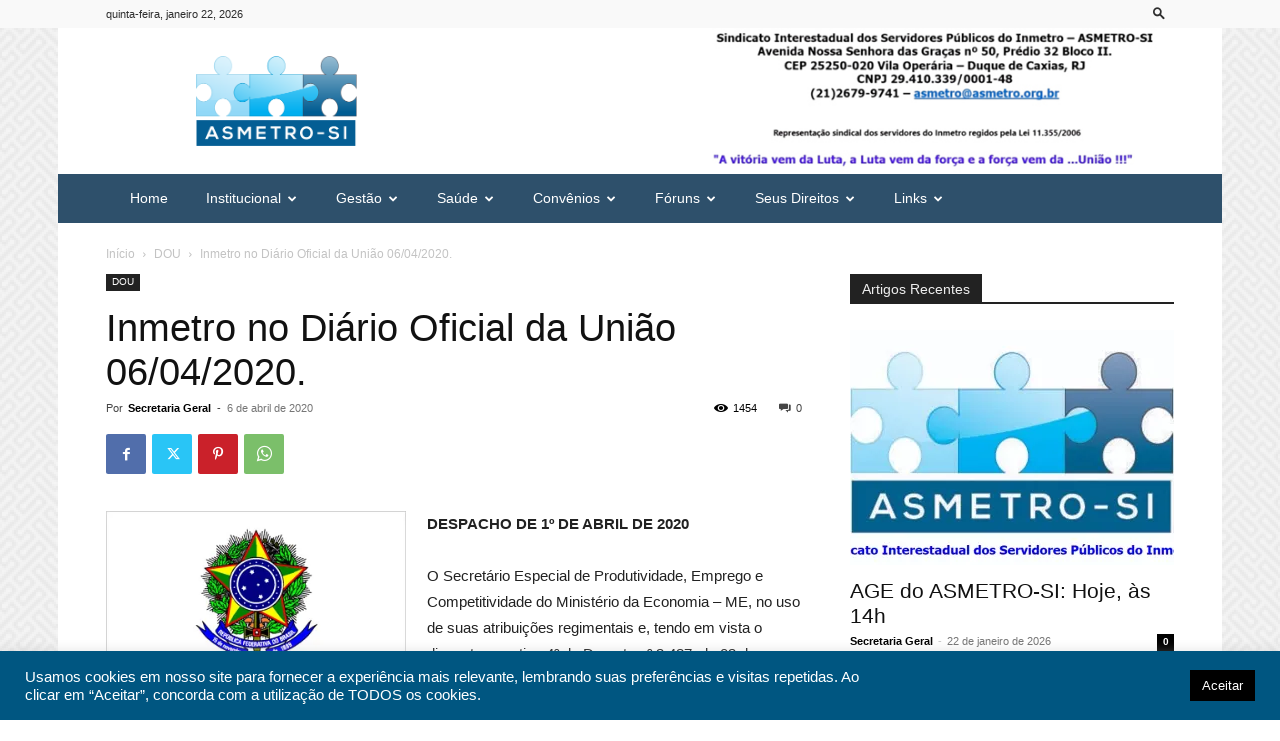

--- FILE ---
content_type: text/html; charset=UTF-8
request_url: https://asmetro.org.br/portalsn/2020/04/06/inmetro-no-diario-oficial-da-uniao-06-04-2020/
body_size: 29785
content:
<!doctype html >
<!--[if IE 8]>    <html class="ie8" lang="en"> <![endif]-->
<!--[if IE 9]>    <html class="ie9" lang="en"> <![endif]-->
<!--[if gt IE 8]><!--> <html lang="pt-BR"> <!--<![endif]-->
<head>
    <title>Inmetro no Diário Oficial da União 06/04/2020. | ASMETRO-SI</title>
    <meta charset="UTF-8" />
    <meta name="viewport" content="width=device-width, initial-scale=1.0">
    <link rel="pingback" href="https://asmetro.org.br/portalsn/xmlrpc.php" />
    <meta name='robots' content='max-image-preview:large' />
<link rel='dns-prefetch' href='//www.googletagmanager.com' />
<link rel='dns-prefetch' href='//stats.wp.com' />
<link rel='preconnect' href='//i0.wp.com' />
<link rel='preconnect' href='//c0.wp.com' />
<link rel="alternate" type="application/rss+xml" title="Feed para ASMETRO-SI &raquo;" href="https://asmetro.org.br/portalsn/feed/" />
<link rel="alternate" type="application/rss+xml" title="Feed de comentários para ASMETRO-SI &raquo;" href="https://asmetro.org.br/portalsn/comments/feed/" />
<link rel="alternate" type="application/rss+xml" title="Feed de comentários para ASMETRO-SI &raquo; Inmetro no Diário Oficial da União 06/04/2020." href="https://asmetro.org.br/portalsn/2020/04/06/inmetro-no-diario-oficial-da-uniao-06-04-2020/feed/" />
<link rel="alternate" title="oEmbed (JSON)" type="application/json+oembed" href="https://asmetro.org.br/portalsn/wp-json/oembed/1.0/embed?url=https%3A%2F%2Fasmetro.org.br%2Fportalsn%2F2020%2F04%2F06%2Finmetro-no-diario-oficial-da-uniao-06-04-2020%2F" />
<link rel="alternate" title="oEmbed (XML)" type="text/xml+oembed" href="https://asmetro.org.br/portalsn/wp-json/oembed/1.0/embed?url=https%3A%2F%2Fasmetro.org.br%2Fportalsn%2F2020%2F04%2F06%2Finmetro-no-diario-oficial-da-uniao-06-04-2020%2F&#038;format=xml" />
<style id='wp-img-auto-sizes-contain-inline-css' type='text/css'>
img:is([sizes=auto i],[sizes^="auto," i]){contain-intrinsic-size:3000px 1500px}
/*# sourceURL=wp-img-auto-sizes-contain-inline-css */
</style>
<style id='wp-emoji-styles-inline-css' type='text/css'>

	img.wp-smiley, img.emoji {
		display: inline !important;
		border: none !important;
		box-shadow: none !important;
		height: 1em !important;
		width: 1em !important;
		margin: 0 0.07em !important;
		vertical-align: -0.1em !important;
		background: none !important;
		padding: 0 !important;
	}
/*# sourceURL=wp-emoji-styles-inline-css */
</style>
<style id='wp-block-library-inline-css' type='text/css'>
:root{--wp-block-synced-color:#7a00df;--wp-block-synced-color--rgb:122,0,223;--wp-bound-block-color:var(--wp-block-synced-color);--wp-editor-canvas-background:#ddd;--wp-admin-theme-color:#007cba;--wp-admin-theme-color--rgb:0,124,186;--wp-admin-theme-color-darker-10:#006ba1;--wp-admin-theme-color-darker-10--rgb:0,107,160.5;--wp-admin-theme-color-darker-20:#005a87;--wp-admin-theme-color-darker-20--rgb:0,90,135;--wp-admin-border-width-focus:2px}@media (min-resolution:192dpi){:root{--wp-admin-border-width-focus:1.5px}}.wp-element-button{cursor:pointer}:root .has-very-light-gray-background-color{background-color:#eee}:root .has-very-dark-gray-background-color{background-color:#313131}:root .has-very-light-gray-color{color:#eee}:root .has-very-dark-gray-color{color:#313131}:root .has-vivid-green-cyan-to-vivid-cyan-blue-gradient-background{background:linear-gradient(135deg,#00d084,#0693e3)}:root .has-purple-crush-gradient-background{background:linear-gradient(135deg,#34e2e4,#4721fb 50%,#ab1dfe)}:root .has-hazy-dawn-gradient-background{background:linear-gradient(135deg,#faaca8,#dad0ec)}:root .has-subdued-olive-gradient-background{background:linear-gradient(135deg,#fafae1,#67a671)}:root .has-atomic-cream-gradient-background{background:linear-gradient(135deg,#fdd79a,#004a59)}:root .has-nightshade-gradient-background{background:linear-gradient(135deg,#330968,#31cdcf)}:root .has-midnight-gradient-background{background:linear-gradient(135deg,#020381,#2874fc)}:root{--wp--preset--font-size--normal:16px;--wp--preset--font-size--huge:42px}.has-regular-font-size{font-size:1em}.has-larger-font-size{font-size:2.625em}.has-normal-font-size{font-size:var(--wp--preset--font-size--normal)}.has-huge-font-size{font-size:var(--wp--preset--font-size--huge)}.has-text-align-center{text-align:center}.has-text-align-left{text-align:left}.has-text-align-right{text-align:right}.has-fit-text{white-space:nowrap!important}#end-resizable-editor-section{display:none}.aligncenter{clear:both}.items-justified-left{justify-content:flex-start}.items-justified-center{justify-content:center}.items-justified-right{justify-content:flex-end}.items-justified-space-between{justify-content:space-between}.screen-reader-text{border:0;clip-path:inset(50%);height:1px;margin:-1px;overflow:hidden;padding:0;position:absolute;width:1px;word-wrap:normal!important}.screen-reader-text:focus{background-color:#ddd;clip-path:none;color:#444;display:block;font-size:1em;height:auto;left:5px;line-height:normal;padding:15px 23px 14px;text-decoration:none;top:5px;width:auto;z-index:100000}html :where(.has-border-color){border-style:solid}html :where([style*=border-top-color]){border-top-style:solid}html :where([style*=border-right-color]){border-right-style:solid}html :where([style*=border-bottom-color]){border-bottom-style:solid}html :where([style*=border-left-color]){border-left-style:solid}html :where([style*=border-width]){border-style:solid}html :where([style*=border-top-width]){border-top-style:solid}html :where([style*=border-right-width]){border-right-style:solid}html :where([style*=border-bottom-width]){border-bottom-style:solid}html :where([style*=border-left-width]){border-left-style:solid}html :where(img[class*=wp-image-]){height:auto;max-width:100%}:where(figure){margin:0 0 1em}html :where(.is-position-sticky){--wp-admin--admin-bar--position-offset:var(--wp-admin--admin-bar--height,0px)}@media screen and (max-width:600px){html :where(.is-position-sticky){--wp-admin--admin-bar--position-offset:0px}}

/*# sourceURL=wp-block-library-inline-css */
</style><style id='global-styles-inline-css' type='text/css'>
:root{--wp--preset--aspect-ratio--square: 1;--wp--preset--aspect-ratio--4-3: 4/3;--wp--preset--aspect-ratio--3-4: 3/4;--wp--preset--aspect-ratio--3-2: 3/2;--wp--preset--aspect-ratio--2-3: 2/3;--wp--preset--aspect-ratio--16-9: 16/9;--wp--preset--aspect-ratio--9-16: 9/16;--wp--preset--color--black: #000000;--wp--preset--color--cyan-bluish-gray: #abb8c3;--wp--preset--color--white: #ffffff;--wp--preset--color--pale-pink: #f78da7;--wp--preset--color--vivid-red: #cf2e2e;--wp--preset--color--luminous-vivid-orange: #ff6900;--wp--preset--color--luminous-vivid-amber: #fcb900;--wp--preset--color--light-green-cyan: #7bdcb5;--wp--preset--color--vivid-green-cyan: #00d084;--wp--preset--color--pale-cyan-blue: #8ed1fc;--wp--preset--color--vivid-cyan-blue: #0693e3;--wp--preset--color--vivid-purple: #9b51e0;--wp--preset--gradient--vivid-cyan-blue-to-vivid-purple: linear-gradient(135deg,rgb(6,147,227) 0%,rgb(155,81,224) 100%);--wp--preset--gradient--light-green-cyan-to-vivid-green-cyan: linear-gradient(135deg,rgb(122,220,180) 0%,rgb(0,208,130) 100%);--wp--preset--gradient--luminous-vivid-amber-to-luminous-vivid-orange: linear-gradient(135deg,rgb(252,185,0) 0%,rgb(255,105,0) 100%);--wp--preset--gradient--luminous-vivid-orange-to-vivid-red: linear-gradient(135deg,rgb(255,105,0) 0%,rgb(207,46,46) 100%);--wp--preset--gradient--very-light-gray-to-cyan-bluish-gray: linear-gradient(135deg,rgb(238,238,238) 0%,rgb(169,184,195) 100%);--wp--preset--gradient--cool-to-warm-spectrum: linear-gradient(135deg,rgb(74,234,220) 0%,rgb(151,120,209) 20%,rgb(207,42,186) 40%,rgb(238,44,130) 60%,rgb(251,105,98) 80%,rgb(254,248,76) 100%);--wp--preset--gradient--blush-light-purple: linear-gradient(135deg,rgb(255,206,236) 0%,rgb(152,150,240) 100%);--wp--preset--gradient--blush-bordeaux: linear-gradient(135deg,rgb(254,205,165) 0%,rgb(254,45,45) 50%,rgb(107,0,62) 100%);--wp--preset--gradient--luminous-dusk: linear-gradient(135deg,rgb(255,203,112) 0%,rgb(199,81,192) 50%,rgb(65,88,208) 100%);--wp--preset--gradient--pale-ocean: linear-gradient(135deg,rgb(255,245,203) 0%,rgb(182,227,212) 50%,rgb(51,167,181) 100%);--wp--preset--gradient--electric-grass: linear-gradient(135deg,rgb(202,248,128) 0%,rgb(113,206,126) 100%);--wp--preset--gradient--midnight: linear-gradient(135deg,rgb(2,3,129) 0%,rgb(40,116,252) 100%);--wp--preset--font-size--small: 11px;--wp--preset--font-size--medium: 20px;--wp--preset--font-size--large: 32px;--wp--preset--font-size--x-large: 42px;--wp--preset--font-size--regular: 15px;--wp--preset--font-size--larger: 50px;--wp--preset--spacing--20: 0.44rem;--wp--preset--spacing--30: 0.67rem;--wp--preset--spacing--40: 1rem;--wp--preset--spacing--50: 1.5rem;--wp--preset--spacing--60: 2.25rem;--wp--preset--spacing--70: 3.38rem;--wp--preset--spacing--80: 5.06rem;--wp--preset--shadow--natural: 6px 6px 9px rgba(0, 0, 0, 0.2);--wp--preset--shadow--deep: 12px 12px 50px rgba(0, 0, 0, 0.4);--wp--preset--shadow--sharp: 6px 6px 0px rgba(0, 0, 0, 0.2);--wp--preset--shadow--outlined: 6px 6px 0px -3px rgb(255, 255, 255), 6px 6px rgb(0, 0, 0);--wp--preset--shadow--crisp: 6px 6px 0px rgb(0, 0, 0);}:where(.is-layout-flex){gap: 0.5em;}:where(.is-layout-grid){gap: 0.5em;}body .is-layout-flex{display: flex;}.is-layout-flex{flex-wrap: wrap;align-items: center;}.is-layout-flex > :is(*, div){margin: 0;}body .is-layout-grid{display: grid;}.is-layout-grid > :is(*, div){margin: 0;}:where(.wp-block-columns.is-layout-flex){gap: 2em;}:where(.wp-block-columns.is-layout-grid){gap: 2em;}:where(.wp-block-post-template.is-layout-flex){gap: 1.25em;}:where(.wp-block-post-template.is-layout-grid){gap: 1.25em;}.has-black-color{color: var(--wp--preset--color--black) !important;}.has-cyan-bluish-gray-color{color: var(--wp--preset--color--cyan-bluish-gray) !important;}.has-white-color{color: var(--wp--preset--color--white) !important;}.has-pale-pink-color{color: var(--wp--preset--color--pale-pink) !important;}.has-vivid-red-color{color: var(--wp--preset--color--vivid-red) !important;}.has-luminous-vivid-orange-color{color: var(--wp--preset--color--luminous-vivid-orange) !important;}.has-luminous-vivid-amber-color{color: var(--wp--preset--color--luminous-vivid-amber) !important;}.has-light-green-cyan-color{color: var(--wp--preset--color--light-green-cyan) !important;}.has-vivid-green-cyan-color{color: var(--wp--preset--color--vivid-green-cyan) !important;}.has-pale-cyan-blue-color{color: var(--wp--preset--color--pale-cyan-blue) !important;}.has-vivid-cyan-blue-color{color: var(--wp--preset--color--vivid-cyan-blue) !important;}.has-vivid-purple-color{color: var(--wp--preset--color--vivid-purple) !important;}.has-black-background-color{background-color: var(--wp--preset--color--black) !important;}.has-cyan-bluish-gray-background-color{background-color: var(--wp--preset--color--cyan-bluish-gray) !important;}.has-white-background-color{background-color: var(--wp--preset--color--white) !important;}.has-pale-pink-background-color{background-color: var(--wp--preset--color--pale-pink) !important;}.has-vivid-red-background-color{background-color: var(--wp--preset--color--vivid-red) !important;}.has-luminous-vivid-orange-background-color{background-color: var(--wp--preset--color--luminous-vivid-orange) !important;}.has-luminous-vivid-amber-background-color{background-color: var(--wp--preset--color--luminous-vivid-amber) !important;}.has-light-green-cyan-background-color{background-color: var(--wp--preset--color--light-green-cyan) !important;}.has-vivid-green-cyan-background-color{background-color: var(--wp--preset--color--vivid-green-cyan) !important;}.has-pale-cyan-blue-background-color{background-color: var(--wp--preset--color--pale-cyan-blue) !important;}.has-vivid-cyan-blue-background-color{background-color: var(--wp--preset--color--vivid-cyan-blue) !important;}.has-vivid-purple-background-color{background-color: var(--wp--preset--color--vivid-purple) !important;}.has-black-border-color{border-color: var(--wp--preset--color--black) !important;}.has-cyan-bluish-gray-border-color{border-color: var(--wp--preset--color--cyan-bluish-gray) !important;}.has-white-border-color{border-color: var(--wp--preset--color--white) !important;}.has-pale-pink-border-color{border-color: var(--wp--preset--color--pale-pink) !important;}.has-vivid-red-border-color{border-color: var(--wp--preset--color--vivid-red) !important;}.has-luminous-vivid-orange-border-color{border-color: var(--wp--preset--color--luminous-vivid-orange) !important;}.has-luminous-vivid-amber-border-color{border-color: var(--wp--preset--color--luminous-vivid-amber) !important;}.has-light-green-cyan-border-color{border-color: var(--wp--preset--color--light-green-cyan) !important;}.has-vivid-green-cyan-border-color{border-color: var(--wp--preset--color--vivid-green-cyan) !important;}.has-pale-cyan-blue-border-color{border-color: var(--wp--preset--color--pale-cyan-blue) !important;}.has-vivid-cyan-blue-border-color{border-color: var(--wp--preset--color--vivid-cyan-blue) !important;}.has-vivid-purple-border-color{border-color: var(--wp--preset--color--vivid-purple) !important;}.has-vivid-cyan-blue-to-vivid-purple-gradient-background{background: var(--wp--preset--gradient--vivid-cyan-blue-to-vivid-purple) !important;}.has-light-green-cyan-to-vivid-green-cyan-gradient-background{background: var(--wp--preset--gradient--light-green-cyan-to-vivid-green-cyan) !important;}.has-luminous-vivid-amber-to-luminous-vivid-orange-gradient-background{background: var(--wp--preset--gradient--luminous-vivid-amber-to-luminous-vivid-orange) !important;}.has-luminous-vivid-orange-to-vivid-red-gradient-background{background: var(--wp--preset--gradient--luminous-vivid-orange-to-vivid-red) !important;}.has-very-light-gray-to-cyan-bluish-gray-gradient-background{background: var(--wp--preset--gradient--very-light-gray-to-cyan-bluish-gray) !important;}.has-cool-to-warm-spectrum-gradient-background{background: var(--wp--preset--gradient--cool-to-warm-spectrum) !important;}.has-blush-light-purple-gradient-background{background: var(--wp--preset--gradient--blush-light-purple) !important;}.has-blush-bordeaux-gradient-background{background: var(--wp--preset--gradient--blush-bordeaux) !important;}.has-luminous-dusk-gradient-background{background: var(--wp--preset--gradient--luminous-dusk) !important;}.has-pale-ocean-gradient-background{background: var(--wp--preset--gradient--pale-ocean) !important;}.has-electric-grass-gradient-background{background: var(--wp--preset--gradient--electric-grass) !important;}.has-midnight-gradient-background{background: var(--wp--preset--gradient--midnight) !important;}.has-small-font-size{font-size: var(--wp--preset--font-size--small) !important;}.has-medium-font-size{font-size: var(--wp--preset--font-size--medium) !important;}.has-large-font-size{font-size: var(--wp--preset--font-size--large) !important;}.has-x-large-font-size{font-size: var(--wp--preset--font-size--x-large) !important;}
/*# sourceURL=global-styles-inline-css */
</style>

<style id='classic-theme-styles-inline-css' type='text/css'>
/*! This file is auto-generated */
.wp-block-button__link{color:#fff;background-color:#32373c;border-radius:9999px;box-shadow:none;text-decoration:none;padding:calc(.667em + 2px) calc(1.333em + 2px);font-size:1.125em}.wp-block-file__button{background:#32373c;color:#fff;text-decoration:none}
/*# sourceURL=/wp-includes/css/classic-themes.min.css */
</style>
<link rel='stylesheet' id='wp-components-css' href='https://c0.wp.com/c/6.9/wp-includes/css/dist/components/style.min.css' type='text/css' media='all' />
<link rel='stylesheet' id='wp-preferences-css' href='https://c0.wp.com/c/6.9/wp-includes/css/dist/preferences/style.min.css' type='text/css' media='all' />
<link rel='stylesheet' id='wp-block-editor-css' href='https://c0.wp.com/c/6.9/wp-includes/css/dist/block-editor/style.min.css' type='text/css' media='all' />
<link rel='stylesheet' id='popup-maker-block-library-style-css' href='https://asmetro.org.br/portalsn/wp-content/plugins/popup-maker/dist/packages/block-library-style.css?ver=dbea705cfafe089d65f1' type='text/css' media='all' />
<link rel='stylesheet' id='contact-form-7-css' href='https://asmetro.org.br/portalsn/wp-content/plugins/contact-form-7/includes/css/styles.css?ver=6.1.4' type='text/css' media='all' />
<link rel='stylesheet' id='cookie-law-info-css' href='https://asmetro.org.br/portalsn/wp-content/plugins/cookie-law-info/legacy/public/css/cookie-law-info-public.css?ver=3.3.9.1' type='text/css' media='all' />
<link rel='stylesheet' id='cookie-law-info-gdpr-css' href='https://asmetro.org.br/portalsn/wp-content/plugins/cookie-law-info/legacy/public/css/cookie-law-info-gdpr.css?ver=3.3.9.1' type='text/css' media='all' />
<link rel='stylesheet' id='td-plugin-multi-purpose-css' href='https://asmetro.org.br/portalsn/wp-content/plugins/td-composer/td-multi-purpose/style.css?ver=492e3cf54bd42df3b24a3de8e2307caf' type='text/css' media='all' />
<link rel='stylesheet' id='td-theme-css' href='https://asmetro.org.br/portalsn/wp-content/themes/Newspaper/style.css?ver=12.7' type='text/css' media='all' />
<style id='td-theme-inline-css' type='text/css'>@media (max-width:767px){.td-header-desktop-wrap{display:none}}@media (min-width:767px){.td-header-mobile-wrap{display:none}}</style>
<link rel='stylesheet' id='td-legacy-framework-front-style-css' href='https://asmetro.org.br/portalsn/wp-content/plugins/td-composer/legacy/Newspaper/assets/css/td_legacy_main.css?ver=492e3cf54bd42df3b24a3de8e2307caf' type='text/css' media='all' />
<link rel='stylesheet' id='td-standard-pack-framework-front-style-css' href='https://asmetro.org.br/portalsn/wp-content/plugins/td-standard-pack/Newspaper/assets/css/td_standard_pack_main.css?ver=8ae1459a1d876d507918f73cef68310e' type='text/css' media='all' />
<link rel='stylesheet' id='td-theme-demo-style-css' href='https://asmetro.org.br/portalsn/wp-content/plugins/td-composer/legacy/Newspaper/includes/demos/magazine/demo_style.css?ver=12.7' type='text/css' media='all' />
<link rel='stylesheet' id='tdb_style_cloud_templates_front-css' href='https://asmetro.org.br/portalsn/wp-content/plugins/td-cloud-library/assets/css/tdb_main.css?ver=d578089f160957352b9b4ca6d880fd8f' type='text/css' media='all' />
<script type="text/javascript" src="https://c0.wp.com/c/6.9/wp-includes/js/jquery/jquery.min.js" id="jquery-core-js"></script>
<script type="text/javascript" src="https://c0.wp.com/c/6.9/wp-includes/js/jquery/jquery-migrate.min.js" id="jquery-migrate-js"></script>
<script type="text/javascript" id="cookie-law-info-js-extra">
/* <![CDATA[ */
var Cli_Data = {"nn_cookie_ids":[],"cookielist":[],"non_necessary_cookies":[],"ccpaEnabled":"","ccpaRegionBased":"","ccpaBarEnabled":"","strictlyEnabled":["necessary","obligatoire"],"ccpaType":"gdpr","js_blocking":"1","custom_integration":"","triggerDomRefresh":"","secure_cookies":""};
var cli_cookiebar_settings = {"animate_speed_hide":"500","animate_speed_show":"500","background":"#005681","border":"#b1a6a6c2","border_on":"","button_1_button_colour":"#000000","button_1_button_hover":"#000000","button_1_link_colour":"#fff","button_1_as_button":"1","button_1_new_win":"","button_2_button_colour":"#333","button_2_button_hover":"#292929","button_2_link_colour":"#444","button_2_as_button":"","button_2_hidebar":"","button_3_button_colour":"#3566bb","button_3_button_hover":"#2a5296","button_3_link_colour":"#fff","button_3_as_button":"1","button_3_new_win":"","button_4_button_colour":"#000","button_4_button_hover":"#000000","button_4_link_colour":"#333333","button_4_as_button":"","button_7_button_colour":"#61a229","button_7_button_hover":"#4e8221","button_7_link_colour":"#fff","button_7_as_button":"1","button_7_new_win":"","font_family":"Arial, Helvetica, sans-serif","header_fix":"","notify_animate_hide":"1","notify_animate_show":"","notify_div_id":"#cookie-law-info-bar","notify_position_horizontal":"right","notify_position_vertical":"bottom","scroll_close":"","scroll_close_reload":"","accept_close_reload":"","reject_close_reload":"","showagain_tab":"","showagain_background":"#fff","showagain_border":"#000","showagain_div_id":"#cookie-law-info-again","showagain_x_position":"100px","text":"#ffffff","show_once_yn":"","show_once":"10000","logging_on":"","as_popup":"","popup_overlay":"1","bar_heading_text":"","cookie_bar_as":"banner","popup_showagain_position":"bottom-right","widget_position":"left"};
var log_object = {"ajax_url":"https://asmetro.org.br/portalsn/wp-admin/admin-ajax.php"};
//# sourceURL=cookie-law-info-js-extra
/* ]]> */
</script>
<script type="text/javascript" src="https://asmetro.org.br/portalsn/wp-content/plugins/cookie-law-info/legacy/public/js/cookie-law-info-public.js?ver=3.3.9.1" id="cookie-law-info-js"></script>

<!-- Snippet da etiqueta do Google (gtag.js) adicionado pelo Site Kit -->
<!-- Snippet do Google Análises adicionado pelo Site Kit -->
<script type="text/javascript" src="https://www.googletagmanager.com/gtag/js?id=GT-NFPDF2Z9" id="google_gtagjs-js" async></script>
<script type="text/javascript" id="google_gtagjs-js-after">
/* <![CDATA[ */
window.dataLayer = window.dataLayer || [];function gtag(){dataLayer.push(arguments);}
gtag("set","linker",{"domains":["asmetro.org.br"]});
gtag("js", new Date());
gtag("set", "developer_id.dZTNiMT", true);
gtag("config", "GT-NFPDF2Z9");
//# sourceURL=google_gtagjs-js-after
/* ]]> */
</script>
<link rel="https://api.w.org/" href="https://asmetro.org.br/portalsn/wp-json/" /><link rel="alternate" title="JSON" type="application/json" href="https://asmetro.org.br/portalsn/wp-json/wp/v2/posts/47058" /><link rel="EditURI" type="application/rsd+xml" title="RSD" href="https://asmetro.org.br/portalsn/xmlrpc.php?rsd" />
<meta name="generator" content="WordPress 6.9" />
<link rel="canonical" href="https://asmetro.org.br/portalsn/2020/04/06/inmetro-no-diario-oficial-da-uniao-06-04-2020/" />
<link rel='shortlink' href='https://asmetro.org.br/portalsn/?p=47058' />
<meta name="generator" content="Site Kit by Google 1.170.0" />	<style>img#wpstats{display:none}</style>
		    <script>
        window.tdb_global_vars = {"wpRestUrl":"https:\/\/asmetro.org.br\/portalsn\/wp-json\/","permalinkStructure":"\/%year%\/%monthnum%\/%day%\/%postname%\/"};
        window.tdb_p_autoload_vars = {"isAjax":false,"isAdminBarShowing":false,"autoloadStatus":"off","origPostEditUrl":null};
    </script>
    
    <style id="tdb-global-colors">:root{--accent-color:#fff}</style>

    
	<meta name="google-site-verification" content="o39IpJzjIzEGMRBzI5ihjQ5BV3F9TUc8jVm9xIGR-gA">
<!-- JS generated by theme -->

<script type="text/javascript" id="td-generated-header-js">
    
    

	    var tdBlocksArray = []; //here we store all the items for the current page

	    // td_block class - each ajax block uses a object of this class for requests
	    function tdBlock() {
		    this.id = '';
		    this.block_type = 1; //block type id (1-234 etc)
		    this.atts = '';
		    this.td_column_number = '';
		    this.td_current_page = 1; //
		    this.post_count = 0; //from wp
		    this.found_posts = 0; //from wp
		    this.max_num_pages = 0; //from wp
		    this.td_filter_value = ''; //current live filter value
		    this.is_ajax_running = false;
		    this.td_user_action = ''; // load more or infinite loader (used by the animation)
		    this.header_color = '';
		    this.ajax_pagination_infinite_stop = ''; //show load more at page x
	    }

        // td_js_generator - mini detector
        ( function () {
            var htmlTag = document.getElementsByTagName("html")[0];

	        if ( navigator.userAgent.indexOf("MSIE 10.0") > -1 ) {
                htmlTag.className += ' ie10';
            }

            if ( !!navigator.userAgent.match(/Trident.*rv\:11\./) ) {
                htmlTag.className += ' ie11';
            }

	        if ( navigator.userAgent.indexOf("Edge") > -1 ) {
                htmlTag.className += ' ieEdge';
            }

            if ( /(iPad|iPhone|iPod)/g.test(navigator.userAgent) ) {
                htmlTag.className += ' td-md-is-ios';
            }

            var user_agent = navigator.userAgent.toLowerCase();
            if ( user_agent.indexOf("android") > -1 ) {
                htmlTag.className += ' td-md-is-android';
            }

            if ( -1 !== navigator.userAgent.indexOf('Mac OS X')  ) {
                htmlTag.className += ' td-md-is-os-x';
            }

            if ( /chrom(e|ium)/.test(navigator.userAgent.toLowerCase()) ) {
               htmlTag.className += ' td-md-is-chrome';
            }

            if ( -1 !== navigator.userAgent.indexOf('Firefox') ) {
                htmlTag.className += ' td-md-is-firefox';
            }

            if ( -1 !== navigator.userAgent.indexOf('Safari') && -1 === navigator.userAgent.indexOf('Chrome') ) {
                htmlTag.className += ' td-md-is-safari';
            }

            if( -1 !== navigator.userAgent.indexOf('IEMobile') ){
                htmlTag.className += ' td-md-is-iemobile';
            }

        })();

        var tdLocalCache = {};

        ( function () {
            "use strict";

            tdLocalCache = {
                data: {},
                remove: function (resource_id) {
                    delete tdLocalCache.data[resource_id];
                },
                exist: function (resource_id) {
                    return tdLocalCache.data.hasOwnProperty(resource_id) && tdLocalCache.data[resource_id] !== null;
                },
                get: function (resource_id) {
                    return tdLocalCache.data[resource_id];
                },
                set: function (resource_id, cachedData) {
                    tdLocalCache.remove(resource_id);
                    tdLocalCache.data[resource_id] = cachedData;
                }
            };
        })();

    
    
var td_viewport_interval_list=[{"limitBottom":767,"sidebarWidth":228},{"limitBottom":1018,"sidebarWidth":300},{"limitBottom":1140,"sidebarWidth":324}];
var td_animation_stack_effect="type0";
var tds_animation_stack=true;
var td_animation_stack_specific_selectors=".entry-thumb, img, .td-lazy-img";
var td_animation_stack_general_selectors=".td-animation-stack img, .td-animation-stack .entry-thumb, .post img, .td-animation-stack .td-lazy-img";
var tdc_is_installed="yes";
var tdc_domain_active=false;
var td_ajax_url="https:\/\/asmetro.org.br\/portalsn\/wp-admin\/admin-ajax.php?td_theme_name=Newspaper&v=12.7";
var td_get_template_directory_uri="https:\/\/asmetro.org.br\/portalsn\/wp-content\/plugins\/td-composer\/legacy\/common";
var tds_snap_menu="";
var tds_logo_on_sticky="";
var tds_header_style="3";
var td_please_wait="Aguarde...";
var td_email_user_pass_incorrect="Usu\u00e1rio ou senha incorreta!";
var td_email_user_incorrect="E-mail ou nome de usu\u00e1rio incorreto!";
var td_email_incorrect="E-mail incorreto!";
var td_user_incorrect="Username incorrect!";
var td_email_user_empty="Email or username empty!";
var td_pass_empty="Pass empty!";
var td_pass_pattern_incorrect="Invalid Pass Pattern!";
var td_retype_pass_incorrect="Retyped Pass incorrect!";
var tds_more_articles_on_post_enable="";
var tds_more_articles_on_post_time_to_wait="";
var tds_more_articles_on_post_pages_distance_from_top=0;
var tds_captcha="";
var tds_theme_color_site_wide="#4db2ec";
var tds_smart_sidebar="";
var tdThemeName="Newspaper";
var tdThemeNameWl="Newspaper";
var td_magnific_popup_translation_tPrev="Anterior (Seta a esquerda )";
var td_magnific_popup_translation_tNext="Avan\u00e7ar (tecla de seta para a direita)";
var td_magnific_popup_translation_tCounter="%curr% de %total%";
var td_magnific_popup_translation_ajax_tError="O conte\u00fado de %url% n\u00e3o pode ser carregado.";
var td_magnific_popup_translation_image_tError="A imagem #%curr% n\u00e3o pode ser carregada.";
var tdBlockNonce="11e0b685e0";
var tdMobileMenu="enabled";
var tdMobileSearch="enabled";
var tdDateNamesI18n={"month_names":["janeiro","fevereiro","mar\u00e7o","abril","maio","junho","julho","agosto","setembro","outubro","novembro","dezembro"],"month_names_short":["jan","fev","mar","abr","maio","jun","jul","ago","set","out","nov","dez"],"day_names":["domingo","segunda-feira","ter\u00e7a-feira","quarta-feira","quinta-feira","sexta-feira","s\u00e1bado"],"day_names_short":["dom","seg","ter","qua","qui","sex","s\u00e1b"]};
var tdb_modal_confirm="Salvar";
var tdb_modal_cancel="Cancelar";
var tdb_modal_confirm_alt="Sim";
var tdb_modal_cancel_alt="N\u00e3o";
var td_deploy_mode="deploy";
var td_ad_background_click_link="";
var td_ad_background_click_target="";
</script>


<!-- Header style compiled by theme -->

<style>ul.sf-menu>.menu-item>a{font-family:-apple-system,BlinkMacSystemFont,"Segoe UI",Roboto,Oxygen-Sans,Ubuntu,Cantarell,"Helvetica Neue",sans-serif;font-size:14px;font-weight:normal;text-transform:none}:root{--td_excl_label:'EXCLUSIVO';--td_text_header_color:#ededed}.td-header-wrap .td-header-top-menu-full,.td-header-wrap .top-header-menu .sub-menu,.tdm-header-style-1.td-header-wrap .td-header-top-menu-full,.tdm-header-style-1.td-header-wrap .top-header-menu .sub-menu,.tdm-header-style-2.td-header-wrap .td-header-top-menu-full,.tdm-header-style-2.td-header-wrap .top-header-menu .sub-menu,.tdm-header-style-3.td-header-wrap .td-header-top-menu-full,.tdm-header-style-3.td-header-wrap .top-header-menu .sub-menu{background-color:#f9f9f9}.td-header-style-8 .td-header-top-menu-full{background-color:transparent}.td-header-style-8 .td-header-top-menu-full .td-header-top-menu{background-color:#f9f9f9;padding-left:15px;padding-right:15px}.td-header-wrap .td-header-top-menu-full .td-header-top-menu,.td-header-wrap .td-header-top-menu-full{border-bottom:none}.td-header-top-menu,.td-header-top-menu a,.td-header-wrap .td-header-top-menu-full .td-header-top-menu,.td-header-wrap .td-header-top-menu-full a,.td-header-style-8 .td-header-top-menu,.td-header-style-8 .td-header-top-menu a,.td-header-top-menu .td-drop-down-search .entry-title a{color:#2f2f2f}.td-header-wrap .td-header-menu-wrap-full,.td-header-menu-wrap.td-affix,.td-header-style-3 .td-header-main-menu,.td-header-style-3 .td-affix .td-header-main-menu,.td-header-style-4 .td-header-main-menu,.td-header-style-4 .td-affix .td-header-main-menu,.td-header-style-8 .td-header-menu-wrap.td-affix,.td-header-style-8 .td-header-top-menu-full{background-color:#2e506b}.td-boxed-layout .td-header-style-3 .td-header-menu-wrap,.td-boxed-layout .td-header-style-4 .td-header-menu-wrap,.td-header-style-3 .td_stretch_content .td-header-menu-wrap,.td-header-style-4 .td_stretch_content .td-header-menu-wrap{background-color:#2e506b!important}@media (min-width:1019px){.td-header-style-1 .td-header-sp-recs,.td-header-style-1 .td-header-sp-logo{margin-bottom:28px}}@media (min-width:768px) and (max-width:1018px){.td-header-style-1 .td-header-sp-recs,.td-header-style-1 .td-header-sp-logo{margin-bottom:14px}}.td-header-style-7 .td-header-top-menu{border-bottom:none}.sf-menu>.current-menu-item>a:after,.sf-menu>.current-menu-ancestor>a:after,.sf-menu>.current-category-ancestor>a:after,.sf-menu>li:hover>a:after,.sf-menu>.sfHover>a:after,.td_block_mega_menu .td-next-prev-wrap a:hover,.td-mega-span .td-post-category:hover,.td-header-wrap .black-menu .sf-menu>li>a:hover,.td-header-wrap .black-menu .sf-menu>.current-menu-ancestor>a,.td-header-wrap .black-menu .sf-menu>.sfHover>a,.td-header-wrap .black-menu .sf-menu>.current-menu-item>a,.td-header-wrap .black-menu .sf-menu>.current-menu-ancestor>a,.td-header-wrap .black-menu .sf-menu>.current-category-ancestor>a,.tdm-menu-active-style5 .tdm-header .td-header-menu-wrap .sf-menu>.current-menu-item>a,.tdm-menu-active-style5 .tdm-header .td-header-menu-wrap .sf-menu>.current-menu-ancestor>a,.tdm-menu-active-style5 .tdm-header .td-header-menu-wrap .sf-menu>.current-category-ancestor>a,.tdm-menu-active-style5 .tdm-header .td-header-menu-wrap .sf-menu>li>a:hover,.tdm-menu-active-style5 .tdm-header .td-header-menu-wrap .sf-menu>.sfHover>a{background-color:#000000}.td_block_mega_menu .td-next-prev-wrap a:hover,.tdm-menu-active-style4 .tdm-header .sf-menu>.current-menu-item>a,.tdm-menu-active-style4 .tdm-header .sf-menu>.current-menu-ancestor>a,.tdm-menu-active-style4 .tdm-header .sf-menu>.current-category-ancestor>a,.tdm-menu-active-style4 .tdm-header .sf-menu>li>a:hover,.tdm-menu-active-style4 .tdm-header .sf-menu>.sfHover>a{border-color:#000000}.header-search-wrap .td-drop-down-search:before{border-color:transparent transparent #000000 transparent}.td_mega_menu_sub_cats .cur-sub-cat,.td_mod_mega_menu:hover .entry-title a,.td-theme-wrap .sf-menu ul .td-menu-item>a:hover,.td-theme-wrap .sf-menu ul .sfHover>a,.td-theme-wrap .sf-menu ul .current-menu-ancestor>a,.td-theme-wrap .sf-menu ul .current-category-ancestor>a,.td-theme-wrap .sf-menu ul .current-menu-item>a,.tdm-menu-active-style3 .tdm-header.td-header-wrap .sf-menu>.current-menu-item>a,.tdm-menu-active-style3 .tdm-header.td-header-wrap .sf-menu>.current-menu-ancestor>a,.tdm-menu-active-style3 .tdm-header.td-header-wrap .sf-menu>.current-category-ancestor>a,.tdm-menu-active-style3 .tdm-header.td-header-wrap .sf-menu>li>a:hover,.tdm-menu-active-style3 .tdm-header.td-header-wrap .sf-menu>.sfHover>a{color:#000000}.td-header-wrap .td-header-menu-wrap .sf-menu>li>a,.td-header-wrap .td-header-menu-social .td-social-icon-wrap a,.td-header-style-4 .td-header-menu-social .td-social-icon-wrap i,.td-header-style-5 .td-header-menu-social .td-social-icon-wrap i,.td-header-style-6 .td-header-menu-social .td-social-icon-wrap i,.td-header-style-12 .td-header-menu-social .td-social-icon-wrap i,.td-header-wrap .header-search-wrap #td-header-search-button .td-icon-search{color:#ffffff}.td-header-wrap .td-header-menu-social+.td-search-wrapper #td-header-search-button:before{background-color:#ffffff}ul.sf-menu>.td-menu-item>a,.td-theme-wrap .td-header-menu-social{font-family:-apple-system,BlinkMacSystemFont,"Segoe UI",Roboto,Oxygen-Sans,Ubuntu,Cantarell,"Helvetica Neue",sans-serif;font-size:14px;font-weight:normal;text-transform:none}.td-affix .sf-menu>.current-menu-item>a:after,.td-affix .sf-menu>.current-menu-ancestor>a:after,.td-affix .sf-menu>.current-category-ancestor>a:after,.td-affix .sf-menu>li:hover>a:after,.td-affix .sf-menu>.sfHover>a:after,.td-header-wrap .td-affix .black-menu .sf-menu>li>a:hover,.td-header-wrap .td-affix .black-menu .sf-menu>.current-menu-ancestor>a,.td-header-wrap .td-affix .black-menu .sf-menu>.sfHover>a,.td-affix .header-search-wrap .td-drop-down-search:after,.td-affix .header-search-wrap .td-drop-down-search .btn:hover,.td-header-wrap .td-affix .black-menu .sf-menu>.current-menu-item>a,.td-header-wrap .td-affix .black-menu .sf-menu>.current-menu-ancestor>a,.td-header-wrap .td-affix .black-menu .sf-menu>.current-category-ancestor>a,.tdm-menu-active-style5 .tdm-header .td-header-menu-wrap.td-affix .sf-menu>.current-menu-item>a,.tdm-menu-active-style5 .tdm-header .td-header-menu-wrap.td-affix .sf-menu>.current-menu-ancestor>a,.tdm-menu-active-style5 .tdm-header .td-header-menu-wrap.td-affix .sf-menu>.current-category-ancestor>a,.tdm-menu-active-style5 .tdm-header .td-header-menu-wrap.td-affix .sf-menu>li>a:hover,.tdm-menu-active-style5 .tdm-header .td-header-menu-wrap.td-affix .sf-menu>.sfHover>a{background-color:#8224e3}.td-affix .header-search-wrap .td-drop-down-search:before{border-color:transparent transparent #8224e3 transparent}.tdm-menu-active-style4 .tdm-header .td-affix .sf-menu>.current-menu-item>a,.tdm-menu-active-style4 .tdm-header .td-affix .sf-menu>.current-menu-ancestor>a,.tdm-menu-active-style4 .tdm-header .td-affix .sf-menu>.current-category-ancestor>a,.tdm-menu-active-style4 .tdm-header .td-affix .sf-menu>li>a:hover,.tdm-menu-active-style4 .tdm-header .td-affix .sf-menu>.sfHover>a{border-color:#8224e3}.td-theme-wrap .td-affix .sf-menu ul .td-menu-item>a:hover,.td-theme-wrap .td-affix .sf-menu ul .sfHover>a,.td-theme-wrap .td-affix .sf-menu ul .current-menu-ancestor>a,.td-theme-wrap .td-affix .sf-menu ul .current-category-ancestor>a,.td-theme-wrap .td-affix .sf-menu ul .current-menu-item>a,.tdm-menu-active-style3 .tdm-header .td-affix .sf-menu>.current-menu-item>a,.tdm-menu-active-style3 .tdm-header .td-affix .sf-menu>.current-menu-ancestor>a,.tdm-menu-active-style3 .tdm-header .td-affix .sf-menu>.current-category-ancestor>a,.tdm-menu-active-style3 .tdm-header .td-affix .sf-menu>li>a:hover,.tdm-menu-active-style3 .tdm-header .td-affix .sf-menu>.sfHover>a{color:#8224e3}.td-theme-wrap .td-mega-span h3 a{color:#2e506b}.td-header-wrap .td-logo-text-container .td-logo-text{color:#2e506b}.td-theme-wrap .sf-menu .td-normal-menu .sub-menu{background-color:#0a0a0a}.td-theme-wrap .sf-menu .td-normal-menu .sub-menu .td-menu-item>a{color:#ffffff}.td-theme-wrap .sf-menu .td-normal-menu .td-menu-item>a:hover,.td-theme-wrap .sf-menu .td-normal-menu .sfHover>a,.td-theme-wrap .sf-menu .td-normal-menu .current-menu-ancestor>a,.td-theme-wrap .sf-menu .td-normal-menu .current-category-ancestor>a,.td-theme-wrap .sf-menu .td-normal-menu .current-menu-item>a{background-color:#1e73be}.td-header-bg:before{background-image:url('http://asmetro.org.br/portalsn/wp-content/uploads/2024/10/img-chamada-asmetro_3.jpg')}.td-sub-footer-container{background-color:#2e506b}.td-sub-footer-container,.td-subfooter-menu li a{color:#ffffff}.top-header-menu .menu-item-has-children li a{font-family:Verdana,Geneva,sans-serif;font-size:10px}body{background-image:url("http://asmetro.org.br/portalsn/wp-content/uploads/2016/06/background.png");background-position:center top;background-attachment:fixed}ul.sf-menu>.menu-item>a{font-family:-apple-system,BlinkMacSystemFont,"Segoe UI",Roboto,Oxygen-Sans,Ubuntu,Cantarell,"Helvetica Neue",sans-serif;font-size:14px;font-weight:normal;text-transform:none}:root{--td_excl_label:'EXCLUSIVO';--td_text_header_color:#ededed}.td-header-wrap .td-header-top-menu-full,.td-header-wrap .top-header-menu .sub-menu,.tdm-header-style-1.td-header-wrap .td-header-top-menu-full,.tdm-header-style-1.td-header-wrap .top-header-menu .sub-menu,.tdm-header-style-2.td-header-wrap .td-header-top-menu-full,.tdm-header-style-2.td-header-wrap .top-header-menu .sub-menu,.tdm-header-style-3.td-header-wrap .td-header-top-menu-full,.tdm-header-style-3.td-header-wrap .top-header-menu .sub-menu{background-color:#f9f9f9}.td-header-style-8 .td-header-top-menu-full{background-color:transparent}.td-header-style-8 .td-header-top-menu-full .td-header-top-menu{background-color:#f9f9f9;padding-left:15px;padding-right:15px}.td-header-wrap .td-header-top-menu-full .td-header-top-menu,.td-header-wrap .td-header-top-menu-full{border-bottom:none}.td-header-top-menu,.td-header-top-menu a,.td-header-wrap .td-header-top-menu-full .td-header-top-menu,.td-header-wrap .td-header-top-menu-full a,.td-header-style-8 .td-header-top-menu,.td-header-style-8 .td-header-top-menu a,.td-header-top-menu .td-drop-down-search .entry-title a{color:#2f2f2f}.td-header-wrap .td-header-menu-wrap-full,.td-header-menu-wrap.td-affix,.td-header-style-3 .td-header-main-menu,.td-header-style-3 .td-affix .td-header-main-menu,.td-header-style-4 .td-header-main-menu,.td-header-style-4 .td-affix .td-header-main-menu,.td-header-style-8 .td-header-menu-wrap.td-affix,.td-header-style-8 .td-header-top-menu-full{background-color:#2e506b}.td-boxed-layout .td-header-style-3 .td-header-menu-wrap,.td-boxed-layout .td-header-style-4 .td-header-menu-wrap,.td-header-style-3 .td_stretch_content .td-header-menu-wrap,.td-header-style-4 .td_stretch_content .td-header-menu-wrap{background-color:#2e506b!important}@media (min-width:1019px){.td-header-style-1 .td-header-sp-recs,.td-header-style-1 .td-header-sp-logo{margin-bottom:28px}}@media (min-width:768px) and (max-width:1018px){.td-header-style-1 .td-header-sp-recs,.td-header-style-1 .td-header-sp-logo{margin-bottom:14px}}.td-header-style-7 .td-header-top-menu{border-bottom:none}.sf-menu>.current-menu-item>a:after,.sf-menu>.current-menu-ancestor>a:after,.sf-menu>.current-category-ancestor>a:after,.sf-menu>li:hover>a:after,.sf-menu>.sfHover>a:after,.td_block_mega_menu .td-next-prev-wrap a:hover,.td-mega-span .td-post-category:hover,.td-header-wrap .black-menu .sf-menu>li>a:hover,.td-header-wrap .black-menu .sf-menu>.current-menu-ancestor>a,.td-header-wrap .black-menu .sf-menu>.sfHover>a,.td-header-wrap .black-menu .sf-menu>.current-menu-item>a,.td-header-wrap .black-menu .sf-menu>.current-menu-ancestor>a,.td-header-wrap .black-menu .sf-menu>.current-category-ancestor>a,.tdm-menu-active-style5 .tdm-header .td-header-menu-wrap .sf-menu>.current-menu-item>a,.tdm-menu-active-style5 .tdm-header .td-header-menu-wrap .sf-menu>.current-menu-ancestor>a,.tdm-menu-active-style5 .tdm-header .td-header-menu-wrap .sf-menu>.current-category-ancestor>a,.tdm-menu-active-style5 .tdm-header .td-header-menu-wrap .sf-menu>li>a:hover,.tdm-menu-active-style5 .tdm-header .td-header-menu-wrap .sf-menu>.sfHover>a{background-color:#000000}.td_block_mega_menu .td-next-prev-wrap a:hover,.tdm-menu-active-style4 .tdm-header .sf-menu>.current-menu-item>a,.tdm-menu-active-style4 .tdm-header .sf-menu>.current-menu-ancestor>a,.tdm-menu-active-style4 .tdm-header .sf-menu>.current-category-ancestor>a,.tdm-menu-active-style4 .tdm-header .sf-menu>li>a:hover,.tdm-menu-active-style4 .tdm-header .sf-menu>.sfHover>a{border-color:#000000}.header-search-wrap .td-drop-down-search:before{border-color:transparent transparent #000000 transparent}.td_mega_menu_sub_cats .cur-sub-cat,.td_mod_mega_menu:hover .entry-title a,.td-theme-wrap .sf-menu ul .td-menu-item>a:hover,.td-theme-wrap .sf-menu ul .sfHover>a,.td-theme-wrap .sf-menu ul .current-menu-ancestor>a,.td-theme-wrap .sf-menu ul .current-category-ancestor>a,.td-theme-wrap .sf-menu ul .current-menu-item>a,.tdm-menu-active-style3 .tdm-header.td-header-wrap .sf-menu>.current-menu-item>a,.tdm-menu-active-style3 .tdm-header.td-header-wrap .sf-menu>.current-menu-ancestor>a,.tdm-menu-active-style3 .tdm-header.td-header-wrap .sf-menu>.current-category-ancestor>a,.tdm-menu-active-style3 .tdm-header.td-header-wrap .sf-menu>li>a:hover,.tdm-menu-active-style3 .tdm-header.td-header-wrap .sf-menu>.sfHover>a{color:#000000}.td-header-wrap .td-header-menu-wrap .sf-menu>li>a,.td-header-wrap .td-header-menu-social .td-social-icon-wrap a,.td-header-style-4 .td-header-menu-social .td-social-icon-wrap i,.td-header-style-5 .td-header-menu-social .td-social-icon-wrap i,.td-header-style-6 .td-header-menu-social .td-social-icon-wrap i,.td-header-style-12 .td-header-menu-social .td-social-icon-wrap i,.td-header-wrap .header-search-wrap #td-header-search-button .td-icon-search{color:#ffffff}.td-header-wrap .td-header-menu-social+.td-search-wrapper #td-header-search-button:before{background-color:#ffffff}ul.sf-menu>.td-menu-item>a,.td-theme-wrap .td-header-menu-social{font-family:-apple-system,BlinkMacSystemFont,"Segoe UI",Roboto,Oxygen-Sans,Ubuntu,Cantarell,"Helvetica Neue",sans-serif;font-size:14px;font-weight:normal;text-transform:none}.td-affix .sf-menu>.current-menu-item>a:after,.td-affix .sf-menu>.current-menu-ancestor>a:after,.td-affix .sf-menu>.current-category-ancestor>a:after,.td-affix .sf-menu>li:hover>a:after,.td-affix .sf-menu>.sfHover>a:after,.td-header-wrap .td-affix .black-menu .sf-menu>li>a:hover,.td-header-wrap .td-affix .black-menu .sf-menu>.current-menu-ancestor>a,.td-header-wrap .td-affix .black-menu .sf-menu>.sfHover>a,.td-affix .header-search-wrap .td-drop-down-search:after,.td-affix .header-search-wrap .td-drop-down-search .btn:hover,.td-header-wrap .td-affix .black-menu .sf-menu>.current-menu-item>a,.td-header-wrap .td-affix .black-menu .sf-menu>.current-menu-ancestor>a,.td-header-wrap .td-affix .black-menu .sf-menu>.current-category-ancestor>a,.tdm-menu-active-style5 .tdm-header .td-header-menu-wrap.td-affix .sf-menu>.current-menu-item>a,.tdm-menu-active-style5 .tdm-header .td-header-menu-wrap.td-affix .sf-menu>.current-menu-ancestor>a,.tdm-menu-active-style5 .tdm-header .td-header-menu-wrap.td-affix .sf-menu>.current-category-ancestor>a,.tdm-menu-active-style5 .tdm-header .td-header-menu-wrap.td-affix .sf-menu>li>a:hover,.tdm-menu-active-style5 .tdm-header .td-header-menu-wrap.td-affix .sf-menu>.sfHover>a{background-color:#8224e3}.td-affix .header-search-wrap .td-drop-down-search:before{border-color:transparent transparent #8224e3 transparent}.tdm-menu-active-style4 .tdm-header .td-affix .sf-menu>.current-menu-item>a,.tdm-menu-active-style4 .tdm-header .td-affix .sf-menu>.current-menu-ancestor>a,.tdm-menu-active-style4 .tdm-header .td-affix .sf-menu>.current-category-ancestor>a,.tdm-menu-active-style4 .tdm-header .td-affix .sf-menu>li>a:hover,.tdm-menu-active-style4 .tdm-header .td-affix .sf-menu>.sfHover>a{border-color:#8224e3}.td-theme-wrap .td-affix .sf-menu ul .td-menu-item>a:hover,.td-theme-wrap .td-affix .sf-menu ul .sfHover>a,.td-theme-wrap .td-affix .sf-menu ul .current-menu-ancestor>a,.td-theme-wrap .td-affix .sf-menu ul .current-category-ancestor>a,.td-theme-wrap .td-affix .sf-menu ul .current-menu-item>a,.tdm-menu-active-style3 .tdm-header .td-affix .sf-menu>.current-menu-item>a,.tdm-menu-active-style3 .tdm-header .td-affix .sf-menu>.current-menu-ancestor>a,.tdm-menu-active-style3 .tdm-header .td-affix .sf-menu>.current-category-ancestor>a,.tdm-menu-active-style3 .tdm-header .td-affix .sf-menu>li>a:hover,.tdm-menu-active-style3 .tdm-header .td-affix .sf-menu>.sfHover>a{color:#8224e3}.td-theme-wrap .td-mega-span h3 a{color:#2e506b}.td-header-wrap .td-logo-text-container .td-logo-text{color:#2e506b}.td-theme-wrap .sf-menu .td-normal-menu .sub-menu{background-color:#0a0a0a}.td-theme-wrap .sf-menu .td-normal-menu .sub-menu .td-menu-item>a{color:#ffffff}.td-theme-wrap .sf-menu .td-normal-menu .td-menu-item>a:hover,.td-theme-wrap .sf-menu .td-normal-menu .sfHover>a,.td-theme-wrap .sf-menu .td-normal-menu .current-menu-ancestor>a,.td-theme-wrap .sf-menu .td-normal-menu .current-category-ancestor>a,.td-theme-wrap .sf-menu .td-normal-menu .current-menu-item>a{background-color:#1e73be}.td-header-bg:before{background-image:url('http://asmetro.org.br/portalsn/wp-content/uploads/2024/10/img-chamada-asmetro_3.jpg')}.td-sub-footer-container{background-color:#2e506b}.td-sub-footer-container,.td-subfooter-menu li a{color:#ffffff}.top-header-menu .menu-item-has-children li a{font-family:Verdana,Geneva,sans-serif;font-size:10px}</style>




<script type="application/ld+json">
    {
        "@context": "https://schema.org",
        "@type": "BreadcrumbList",
        "itemListElement": [
            {
                "@type": "ListItem",
                "position": 1,
                "item": {
                    "@type": "WebSite",
                    "@id": "https://asmetro.org.br/portalsn/",
                    "name": "Início"
                }
            },
            {
                "@type": "ListItem",
                "position": 2,
                    "item": {
                    "@type": "WebPage",
                    "@id": "https://asmetro.org.br/portalsn/category/dou/",
                    "name": "DOU"
                }
            }
            ,{
                "@type": "ListItem",
                "position": 3,
                    "item": {
                    "@type": "WebPage",
                    "@id": "https://asmetro.org.br/portalsn/2020/04/06/inmetro-no-diario-oficial-da-uniao-06-04-2020/",
                    "name": "Inmetro no Diário Oficial da União 06/04/2020."                                
                }
            }    
        ]
    }
</script>
<link rel="icon" href="https://i0.wp.com/asmetro.org.br/portalsn/wp-content/uploads/2022/11/asmetro_sfundo.png?fit=32%2C18&#038;ssl=1" sizes="32x32" />
<link rel="icon" href="https://i0.wp.com/asmetro.org.br/portalsn/wp-content/uploads/2022/11/asmetro_sfundo.png?fit=192%2C107&#038;ssl=1" sizes="192x192" />
<link rel="apple-touch-icon" href="https://i0.wp.com/asmetro.org.br/portalsn/wp-content/uploads/2022/11/asmetro_sfundo.png?fit=180%2C101&#038;ssl=1" />
<meta name="msapplication-TileImage" content="https://i0.wp.com/asmetro.org.br/portalsn/wp-content/uploads/2022/11/asmetro_sfundo.png?fit=270%2C151&#038;ssl=1" />

<!-- Button style compiled by theme -->

<style></style>

	<style id="tdw-css-placeholder">.fine{}</style></head>

<body class="wp-singular post-template-default single single-post postid-47058 single-format-standard wp-theme-Newspaper td-standard-pack inmetro-no-diario-oficial-da-uniao-06-04-2020 global-block-template-1 single_template_1 td-animation-stack-type0 td-boxed-layout" itemscope="itemscope" itemtype="https://schema.org/WebPage">

<div class="td-scroll-up" data-style="style1"><i class="td-icon-menu-up"></i></div>
    <div class="td-menu-background" style="visibility:hidden"></div>
<div id="td-mobile-nav" style="visibility:hidden">
    <div class="td-mobile-container">
        <!-- mobile menu top section -->
        <div class="td-menu-socials-wrap">
            <!-- socials -->
            <div class="td-menu-socials">
                            </div>
            <!-- close button -->
            <div class="td-mobile-close">
                <span><i class="td-icon-close-mobile"></i></span>
            </div>
        </div>

        <!-- login section -->
        
        <!-- menu section -->
        <div class="td-mobile-content">
            <div class="menu-menuprincipal-container"><ul id="menu-menuprincipal" class="td-mobile-main-menu"><li id="menu-item-70707" class="menu-item menu-item-type-post_type menu-item-object-page menu-item-home menu-item-first menu-item-70707"><a href="https://asmetro.org.br/portalsn/"><i class="fa fa-home" aria-hidden="true"></i>Home</a></li>
<li id="menu-item-70709" class="menu-item menu-item-type-taxonomy menu-item-object-category menu-item-has-children menu-item-70709"><a href="https://asmetro.org.br/portalsn/category/institucional/"><i class="fa fa-briefcase" aria-hidden="true"></i>Institucional<i class="td-icon-menu-right td-element-after"></i></a>
<ul class="sub-menu">
	<li id="menu-item-70710" class="menu-item menu-item-type-taxonomy menu-item-object-category menu-item-70710"><a href="https://asmetro.org.br/portalsn/category/institucional/documentos/">Documentos</a></li>
	<li id="menu-item-70711" class="menu-item menu-item-type-taxonomy menu-item-object-category menu-item-70711"><a href="https://asmetro.org.br/portalsn/category/institucional/estrutura/">Estrutura</a></li>
	<li id="menu-item-70712" class="menu-item menu-item-type-taxonomy menu-item-object-category menu-item-70712"><a href="https://asmetro.org.br/portalsn/category/institucional/missao-visao-e-valores/">Missão, Visão e Valores</a></li>
	<li id="menu-item-70713" class="menu-item menu-item-type-taxonomy menu-item-object-category menu-item-70713"><a href="https://asmetro.org.br/portalsn/category/institucional/quem-e-quem/">Quem é Quem</a></li>
</ul>
</li>
<li id="menu-item-70714" class="menu-item menu-item-type-taxonomy menu-item-object-category menu-item-has-children menu-item-70714"><a href="https://asmetro.org.br/portalsn/category/gestao/"><i class="fa fa-cogs" aria-hidden="true"></i>Gestão<i class="td-icon-menu-right td-element-after"></i></a>
<ul class="sub-menu">
	<li id="menu-item-70715" class="menu-item menu-item-type-taxonomy menu-item-object-category menu-item-70715"><a href="https://asmetro.org.br/portalsn/category/gestao/agenda-asmetro-sn/">Agenda Asmetro-SN</a></li>
	<li id="menu-item-70716" class="menu-item menu-item-type-taxonomy menu-item-object-category menu-item-70716"><a href="https://asmetro.org.br/portalsn/category/gestao/assembleias/">Assembleias</a></li>
	<li id="menu-item-70717" class="menu-item menu-item-type-taxonomy menu-item-object-category menu-item-70717"><a href="https://asmetro.org.br/portalsn/category/gestao/atos-de-gestao/">Atos de Gestão</a></li>
	<li id="menu-item-70718" class="menu-item menu-item-type-taxonomy menu-item-object-category menu-item-70718"><a href="https://asmetro.org.br/portalsn/category/gestao/atos-do-confia/">Atos do Confia</a></li>
	<li id="menu-item-70719" class="menu-item menu-item-type-taxonomy menu-item-object-category menu-item-70719"><a href="https://asmetro.org.br/portalsn/category/gestao/mesa-de-negociacao/">Mesa de Negociação</a></li>
</ul>
</li>
<li id="menu-item-70721" class="menu-item menu-item-type-taxonomy menu-item-object-category menu-item-has-children menu-item-70721"><a href="https://asmetro.org.br/portalsn/category/saude/"><i class="fa fa-ambulance" aria-hidden="true"></i>Saúde<i class="td-icon-menu-right td-element-after"></i></a>
<ul class="sub-menu">
	<li id="menu-item-70722" class="menu-item menu-item-type-taxonomy menu-item-object-category menu-item-70722"><a href="https://asmetro.org.br/portalsn/category/saude/evolucao-do-contrato/">Evolução Contratual</a></li>
	<li id="menu-item-70723" class="menu-item menu-item-type-taxonomy menu-item-object-category menu-item-70723"><a href="https://asmetro.org.br/portalsn/category/saude/notas-informacoes/">Notas &amp; Informações</a></li>
	<li id="menu-item-70724" class="menu-item menu-item-type-taxonomy menu-item-object-category menu-item-70724"><a href="https://asmetro.org.br/portalsn/category/saude/tabela-de-precos/">Tabelas</a></li>
</ul>
</li>
<li id="menu-item-70725" class="menu-item menu-item-type-taxonomy menu-item-object-category menu-item-has-children menu-item-70725"><a href="https://asmetro.org.br/portalsn/category/convenios/"><i class="fa fa-shopping-bag" aria-hidden="true"></i>Convênios<i class="td-icon-menu-right td-element-after"></i></a>
<ul class="sub-menu">
	<li id="menu-item-102948" class="menu-item menu-item-type-taxonomy menu-item-object-category menu-item-102948"><a href="https://asmetro.org.br/portalsn/category/convenios/consorcio/">Consorcio</a></li>
	<li id="menu-item-70726" class="menu-item menu-item-type-taxonomy menu-item-object-category menu-item-70726"><a href="https://asmetro.org.br/portalsn/category/convenios/educacao/">Educação</a></li>
	<li id="menu-item-70727" class="menu-item menu-item-type-taxonomy menu-item-object-category menu-item-70727"><a href="https://asmetro.org.br/portalsn/category/convenios/esporte-turismo-lazer/">Esporte, Turismo e Lazer</a></li>
	<li id="menu-item-70728" class="menu-item menu-item-type-taxonomy menu-item-object-category menu-item-70728"><a href="https://asmetro.org.br/portalsn/category/convenios/gastronomia/">Gastronomia</a></li>
	<li id="menu-item-70729" class="menu-item menu-item-type-taxonomy menu-item-object-category menu-item-70729"><a href="https://asmetro.org.br/portalsn/category/convenios/hoteis-e-pousadas/">Hotéis e Pousadas</a></li>
	<li id="menu-item-70730" class="menu-item menu-item-type-taxonomy menu-item-object-category menu-item-70730"><a href="https://asmetro.org.br/portalsn/category/convenios/saude-e-beleza/">Saúde &amp; Beleza</a></li>
	<li id="menu-item-70731" class="menu-item menu-item-type-taxonomy menu-item-object-category menu-item-70731"><a href="https://asmetro.org.br/portalsn/category/convenios/seguro-de-vida/">Seguros</a></li>
	<li id="menu-item-70732" class="menu-item menu-item-type-taxonomy menu-item-object-category menu-item-70732"><a href="https://asmetro.org.br/portalsn/category/convenios/servicos/">Serviços</a></li>
</ul>
</li>
<li id="menu-item-70733" class="menu-item menu-item-type-taxonomy menu-item-object-category menu-item-has-children menu-item-70733"><a href="https://asmetro.org.br/portalsn/category/foruns/"><i class="fa fa-university" aria-hidden="true"></i>Fóruns<i class="td-icon-menu-right td-element-after"></i></a>
<ul class="sub-menu">
	<li id="menu-item-70734" class="menu-item menu-item-type-taxonomy menu-item-object-category menu-item-70734"><a href="https://asmetro.org.br/portalsn/category/foruns/caint/">Caint</a></li>
	<li id="menu-item-70735" class="menu-item menu-item-type-taxonomy menu-item-object-category menu-item-70735"><a href="https://asmetro.org.br/portalsn/category/foruns/carreira-do-inmetro/">Carreira do Inmetro</a></li>
	<li id="menu-item-70736" class="menu-item menu-item-type-taxonomy menu-item-object-category menu-item-70736"><a href="https://asmetro.org.br/portalsn/category/foruns/conhecendo-o-inmetro/">Inmetro Conhecendo o Inmetro</a></li>
	<li id="menu-item-70737" class="menu-item menu-item-type-taxonomy menu-item-object-category menu-item-70737"><a href="https://asmetro.org.br/portalsn/category/foruns/metrologia-cientifica/">Metrologia Científica</a></li>
	<li id="menu-item-70738" class="menu-item menu-item-type-taxonomy menu-item-object-category menu-item-70738"><a href="https://asmetro.org.br/portalsn/category/foruns/metrologia-legal/">Metrologia Legal</a></li>
	<li id="menu-item-70739" class="menu-item menu-item-type-taxonomy menu-item-object-category menu-item-70739"><a href="https://asmetro.org.br/portalsn/category/foruns/regulacao-e-avaliacao-da-conformidade/">Regulação e Avaliação da Conformidade</a></li>
</ul>
</li>
<li id="menu-item-70740" class="menu-item menu-item-type-taxonomy menu-item-object-category menu-item-has-children menu-item-70740"><a href="https://asmetro.org.br/portalsn/category/seus-direitos/"><i class="fa fa-certificate" aria-hidden="true"></i>Seus Direitos<i class="td-icon-menu-right td-element-after"></i></a>
<ul class="sub-menu">
	<li id="menu-item-70741" class="menu-item menu-item-type-taxonomy menu-item-object-category menu-item-70741"><a href="https://asmetro.org.br/portalsn/category/seus-direitos/legislacao/">Legislação</a></li>
	<li id="menu-item-70743" class="menu-item menu-item-type-taxonomy menu-item-object-category menu-item-70743"><a href="https://asmetro.org.br/portalsn/category/seus-direitos/noticias-relevantes/">Notícias Relevantes</a></li>
</ul>
</li>
<li id="menu-item-71109" class="menu-item menu-item-type-custom menu-item-object-custom menu-item-has-children menu-item-71109"><a href="#"><i class="fa fa-link" aria-hidden="true"></i>Links<i class="td-icon-menu-right td-element-after"></i></a>
<ul class="sub-menu">
	<li id="menu-item-71110" class="menu-item menu-item-type-custom menu-item-object-custom menu-item-71110"><a target="_blank" href="https://astros.asmetro.org.br">Autoatendimento</a></li>
	<li id="menu-item-71112" class="menu-item menu-item-type-custom menu-item-object-custom menu-item-71112"><a target="_blank" href="https://www.condsef.org.br/">Condsef</a></li>
	<li id="menu-item-71115" class="menu-item menu-item-type-custom menu-item-object-custom menu-item-71115"><a target="_blank" href="https://www.geap.com.br/">Geap</a></li>
	<li id="menu-item-71114" class="menu-item menu-item-type-custom menu-item-object-custom menu-item-71114"><a target="_blank" href="https://www.ibbca.com.br/">Ibbca</a></li>
	<li id="menu-item-71113" class="menu-item menu-item-type-custom menu-item-object-custom menu-item-71113"><a target="_blank" href="https://www.gov.br/inmetro/pt-br">Inmetro</a></li>
	<li id="menu-item-71111" class="menu-item menu-item-type-custom menu-item-object-custom menu-item-71111"><a target="_blank" href="https://www.unimedrio.com.br/">Unimed-Rio</a></li>
	<li id="menu-item-83201" class="menu-item menu-item-type-custom menu-item-object-custom menu-item-83201"><a target="_blank" href="https://cartaomaisfacilbeneficios.com.br/asmetro/">Implantes Dentais</a></li>
</ul>
</li>
</ul></div>        </div>
    </div>

    <!-- register/login section -->
    </div><div class="td-search-background" style="visibility:hidden"></div>
<div class="td-search-wrap-mob" style="visibility:hidden">
	<div class="td-drop-down-search">
		<form method="get" class="td-search-form" action="https://asmetro.org.br/portalsn/">
			<!-- close button -->
			<div class="td-search-close">
				<span><i class="td-icon-close-mobile"></i></span>
			</div>
			<div role="search" class="td-search-input">
				<span>Buscar</span>
				<input id="td-header-search-mob" type="text" value="" name="s" autocomplete="off" />
			</div>
		</form>
		<div id="td-aj-search-mob" class="td-ajax-search-flex"></div>
	</div>
</div>

    <div id="td-outer-wrap" class="td-theme-wrap">
    
        
            <div class="tdc-header-wrap ">

            <!--
Header style 3
-->


<div class="td-header-wrap td-header-style-3 td-header-background-image">
            <div class="td-header-bg td-container-wrap "></div>
    
    <div class="td-header-top-menu-full td-container-wrap td_stretch_container">
        <div class="td-container td-header-row td-header-top-menu">
            
    <div class="top-bar-style-1">
        
<div class="td-header-sp-top-menu">


	        <div class="td_data_time">
            <div >

                quinta-feira, janeiro 22, 2026
            </div>
        </div>
    </div>
        <div class="td-header-sp-top-widget">
            <div class="td-search-btns-wrap">
            <a id="td-header-search-button" href="#" aria-label="Search" role="button" class="dropdown-toggle " data-toggle="dropdown"><i class="td-icon-search"></i></a>
        </div>


        <div class="td-drop-down-search" aria-labelledby="td-header-search-button">
            <form method="get" class="td-search-form" action="https://asmetro.org.br/portalsn/">
                <div role="search" class="td-head-form-search-wrap">
                    <input id="td-header-search" type="text" value="" name="s" autocomplete="off" /><input class="wpb_button wpb_btn-inverse btn" type="submit" id="td-header-search-top" value="Buscar" />
                </div>
            </form>
            <div id="td-aj-search"></div>
        </div>
    
    </div>

    </div>

<!-- LOGIN MODAL -->

                <div id="login-form" class="white-popup-block mfp-hide mfp-with-anim td-login-modal-wrap">
                    <div class="td-login-wrap">
                        <a href="#" aria-label="Back" class="td-back-button"><i class="td-icon-modal-back"></i></a>
                        <div id="td-login-div" class="td-login-form-div td-display-block">
                            <div class="td-login-panel-title">Entrar</div>
                            <div class="td-login-panel-descr">Bem-vindo! Entre na sua conta</div>
                            <div class="td_display_err"></div>
                            <form id="loginForm" action="#" method="post">
                                <div class="td-login-inputs"><input class="td-login-input" autocomplete="username" type="text" name="login_email" id="login_email" value="" required><label for="login_email">seu usuário</label></div>
                                <div class="td-login-inputs"><input class="td-login-input" autocomplete="current-password" type="password" name="login_pass" id="login_pass" value="" required><label for="login_pass">sua senha</label></div>
                                <input type="button"  name="login_button" id="login_button" class="wpb_button btn td-login-button" value="Entrar">
                                
                            </form>

                            

                            <div class="td-login-info-text"><a href="#" id="forgot-pass-link">Esqueceu sua senha? obter ajuda</a></div>
                            
                            
                            
                            
                        </div>

                        

                         <div id="td-forgot-pass-div" class="td-login-form-div td-display-none">
                            <div class="td-login-panel-title">Recuperar senha</div>
                            <div class="td-login-panel-descr">Recupere sua senha</div>
                            <div class="td_display_err"></div>
                            <form id="forgotpassForm" action="#" method="post">
                                <div class="td-login-inputs"><input class="td-login-input" type="text" name="forgot_email" id="forgot_email" value="" required><label for="forgot_email">seu e-mail</label></div>
                                <input type="button" name="forgot_button" id="forgot_button" class="wpb_button btn td-login-button" value="Enviar minha senha">
                            </form>
                            <div class="td-login-info-text">Uma senha será enviada por e-mail para você.</div>
                        </div>
                        
                        
                    </div>
                </div>
                        </div>
    </div>

    <div class="td-banner-wrap-full td-container-wrap ">
        <div class="td-container td-header-row td-header-header">
            <div class="td-header-sp-logo">
                            <a class="td-main-logo" href="https://asmetro.org.br/portalsn/">
                <img src="https://asmetro.org.br/portalsn/wp-content/uploads/2022/02/asmetro_si_novalogo-1.png" alt="" width="356" height="199" />
                <span class="td-visual-hidden">ASMETRO-SI</span>
            </a>
                    </div>
                    </div>
    </div>

    <div class="td-header-menu-wrap-full td-container-wrap ">
        
        <div class="td-header-menu-wrap td-header-menu-no-search">
            <div class="td-container td-header-row td-header-main-menu black-menu">
                <div id="td-header-menu" role="navigation">
        <div id="td-top-mobile-toggle"><a href="#" role="button" aria-label="Menu"><i class="td-icon-font td-icon-mobile"></i></a></div>
        <div class="td-main-menu-logo td-logo-in-header">
                <a class="td-main-logo" href="https://asmetro.org.br/portalsn/">
            <img src="https://asmetro.org.br/portalsn/wp-content/uploads/2022/02/asmetro_si_novalogo-1.png" alt="" width="356" height="199" />
        </a>
        </div>
    <div class="menu-menuprincipal-container"><ul id="menu-menuprincipal-1" class="sf-menu"><li class="menu-item menu-item-type-post_type menu-item-object-page menu-item-home menu-item-first td-menu-item td-normal-menu menu-item-70707"><a href="https://asmetro.org.br/portalsn/"><i class="fa fa-home" aria-hidden="true"></i>Home</a></li>
<li class="menu-item menu-item-type-taxonomy menu-item-object-category menu-item-has-children td-menu-item td-normal-menu menu-item-70709"><a href="https://asmetro.org.br/portalsn/category/institucional/"><i class="fa fa-briefcase" aria-hidden="true"></i>Institucional</a>
<ul class="sub-menu">
	<li class="menu-item menu-item-type-taxonomy menu-item-object-category td-menu-item td-normal-menu menu-item-70710"><a href="https://asmetro.org.br/portalsn/category/institucional/documentos/">Documentos</a></li>
	<li class="menu-item menu-item-type-taxonomy menu-item-object-category td-menu-item td-normal-menu menu-item-70711"><a href="https://asmetro.org.br/portalsn/category/institucional/estrutura/">Estrutura</a></li>
	<li class="menu-item menu-item-type-taxonomy menu-item-object-category td-menu-item td-normal-menu menu-item-70712"><a href="https://asmetro.org.br/portalsn/category/institucional/missao-visao-e-valores/">Missão, Visão e Valores</a></li>
	<li class="menu-item menu-item-type-taxonomy menu-item-object-category td-menu-item td-normal-menu menu-item-70713"><a href="https://asmetro.org.br/portalsn/category/institucional/quem-e-quem/">Quem é Quem</a></li>
</ul>
</li>
<li class="menu-item menu-item-type-taxonomy menu-item-object-category menu-item-has-children td-menu-item td-normal-menu menu-item-70714"><a href="https://asmetro.org.br/portalsn/category/gestao/"><i class="fa fa-cogs" aria-hidden="true"></i>Gestão</a>
<ul class="sub-menu">
	<li class="menu-item menu-item-type-taxonomy menu-item-object-category td-menu-item td-normal-menu menu-item-70715"><a href="https://asmetro.org.br/portalsn/category/gestao/agenda-asmetro-sn/">Agenda Asmetro-SN</a></li>
	<li class="menu-item menu-item-type-taxonomy menu-item-object-category td-menu-item td-normal-menu menu-item-70716"><a href="https://asmetro.org.br/portalsn/category/gestao/assembleias/">Assembleias</a></li>
	<li class="menu-item menu-item-type-taxonomy menu-item-object-category td-menu-item td-normal-menu menu-item-70717"><a href="https://asmetro.org.br/portalsn/category/gestao/atos-de-gestao/">Atos de Gestão</a></li>
	<li class="menu-item menu-item-type-taxonomy menu-item-object-category td-menu-item td-normal-menu menu-item-70718"><a href="https://asmetro.org.br/portalsn/category/gestao/atos-do-confia/">Atos do Confia</a></li>
	<li class="menu-item menu-item-type-taxonomy menu-item-object-category td-menu-item td-normal-menu menu-item-70719"><a href="https://asmetro.org.br/portalsn/category/gestao/mesa-de-negociacao/">Mesa de Negociação</a></li>
</ul>
</li>
<li class="menu-item menu-item-type-taxonomy menu-item-object-category menu-item-has-children td-menu-item td-normal-menu menu-item-70721"><a href="https://asmetro.org.br/portalsn/category/saude/"><i class="fa fa-ambulance" aria-hidden="true"></i>Saúde</a>
<ul class="sub-menu">
	<li class="menu-item menu-item-type-taxonomy menu-item-object-category td-menu-item td-normal-menu menu-item-70722"><a href="https://asmetro.org.br/portalsn/category/saude/evolucao-do-contrato/">Evolução Contratual</a></li>
	<li class="menu-item menu-item-type-taxonomy menu-item-object-category td-menu-item td-normal-menu menu-item-70723"><a href="https://asmetro.org.br/portalsn/category/saude/notas-informacoes/">Notas &amp; Informações</a></li>
	<li class="menu-item menu-item-type-taxonomy menu-item-object-category td-menu-item td-normal-menu menu-item-70724"><a href="https://asmetro.org.br/portalsn/category/saude/tabela-de-precos/">Tabelas</a></li>
</ul>
</li>
<li class="menu-item menu-item-type-taxonomy menu-item-object-category menu-item-has-children td-menu-item td-normal-menu menu-item-70725"><a href="https://asmetro.org.br/portalsn/category/convenios/"><i class="fa fa-shopping-bag" aria-hidden="true"></i>Convênios</a>
<ul class="sub-menu">
	<li class="menu-item menu-item-type-taxonomy menu-item-object-category td-menu-item td-normal-menu menu-item-102948"><a href="https://asmetro.org.br/portalsn/category/convenios/consorcio/">Consorcio</a></li>
	<li class="menu-item menu-item-type-taxonomy menu-item-object-category td-menu-item td-normal-menu menu-item-70726"><a href="https://asmetro.org.br/portalsn/category/convenios/educacao/">Educação</a></li>
	<li class="menu-item menu-item-type-taxonomy menu-item-object-category td-menu-item td-normal-menu menu-item-70727"><a href="https://asmetro.org.br/portalsn/category/convenios/esporte-turismo-lazer/">Esporte, Turismo e Lazer</a></li>
	<li class="menu-item menu-item-type-taxonomy menu-item-object-category td-menu-item td-normal-menu menu-item-70728"><a href="https://asmetro.org.br/portalsn/category/convenios/gastronomia/">Gastronomia</a></li>
	<li class="menu-item menu-item-type-taxonomy menu-item-object-category td-menu-item td-normal-menu menu-item-70729"><a href="https://asmetro.org.br/portalsn/category/convenios/hoteis-e-pousadas/">Hotéis e Pousadas</a></li>
	<li class="menu-item menu-item-type-taxonomy menu-item-object-category td-menu-item td-normal-menu menu-item-70730"><a href="https://asmetro.org.br/portalsn/category/convenios/saude-e-beleza/">Saúde &amp; Beleza</a></li>
	<li class="menu-item menu-item-type-taxonomy menu-item-object-category td-menu-item td-normal-menu menu-item-70731"><a href="https://asmetro.org.br/portalsn/category/convenios/seguro-de-vida/">Seguros</a></li>
	<li class="menu-item menu-item-type-taxonomy menu-item-object-category td-menu-item td-normal-menu menu-item-70732"><a href="https://asmetro.org.br/portalsn/category/convenios/servicos/">Serviços</a></li>
</ul>
</li>
<li class="menu-item menu-item-type-taxonomy menu-item-object-category menu-item-has-children td-menu-item td-normal-menu menu-item-70733"><a href="https://asmetro.org.br/portalsn/category/foruns/"><i class="fa fa-university" aria-hidden="true"></i>Fóruns</a>
<ul class="sub-menu">
	<li class="menu-item menu-item-type-taxonomy menu-item-object-category td-menu-item td-normal-menu menu-item-70734"><a href="https://asmetro.org.br/portalsn/category/foruns/caint/">Caint</a></li>
	<li class="menu-item menu-item-type-taxonomy menu-item-object-category td-menu-item td-normal-menu menu-item-70735"><a href="https://asmetro.org.br/portalsn/category/foruns/carreira-do-inmetro/">Carreira do Inmetro</a></li>
	<li class="menu-item menu-item-type-taxonomy menu-item-object-category td-menu-item td-normal-menu menu-item-70736"><a href="https://asmetro.org.br/portalsn/category/foruns/conhecendo-o-inmetro/">Inmetro Conhecendo o Inmetro</a></li>
	<li class="menu-item menu-item-type-taxonomy menu-item-object-category td-menu-item td-normal-menu menu-item-70737"><a href="https://asmetro.org.br/portalsn/category/foruns/metrologia-cientifica/">Metrologia Científica</a></li>
	<li class="menu-item menu-item-type-taxonomy menu-item-object-category td-menu-item td-normal-menu menu-item-70738"><a href="https://asmetro.org.br/portalsn/category/foruns/metrologia-legal/">Metrologia Legal</a></li>
	<li class="menu-item menu-item-type-taxonomy menu-item-object-category td-menu-item td-normal-menu menu-item-70739"><a href="https://asmetro.org.br/portalsn/category/foruns/regulacao-e-avaliacao-da-conformidade/">Regulação e Avaliação da Conformidade</a></li>
</ul>
</li>
<li class="menu-item menu-item-type-taxonomy menu-item-object-category menu-item-has-children td-menu-item td-normal-menu menu-item-70740"><a href="https://asmetro.org.br/portalsn/category/seus-direitos/"><i class="fa fa-certificate" aria-hidden="true"></i>Seus Direitos</a>
<ul class="sub-menu">
	<li class="menu-item menu-item-type-taxonomy menu-item-object-category td-menu-item td-normal-menu menu-item-70741"><a href="https://asmetro.org.br/portalsn/category/seus-direitos/legislacao/">Legislação</a></li>
	<li class="menu-item menu-item-type-taxonomy menu-item-object-category td-menu-item td-normal-menu menu-item-70743"><a href="https://asmetro.org.br/portalsn/category/seus-direitos/noticias-relevantes/">Notícias Relevantes</a></li>
</ul>
</li>
<li class="menu-item menu-item-type-custom menu-item-object-custom menu-item-has-children td-menu-item td-normal-menu menu-item-71109"><a href="#"><i class="fa fa-link" aria-hidden="true"></i>Links</a>
<ul class="sub-menu">
	<li class="menu-item menu-item-type-custom menu-item-object-custom td-menu-item td-normal-menu menu-item-71110"><a target="_blank" href="https://astros.asmetro.org.br">Autoatendimento</a></li>
	<li class="menu-item menu-item-type-custom menu-item-object-custom td-menu-item td-normal-menu menu-item-71112"><a target="_blank" href="https://www.condsef.org.br/">Condsef</a></li>
	<li class="menu-item menu-item-type-custom menu-item-object-custom td-menu-item td-normal-menu menu-item-71115"><a target="_blank" href="https://www.geap.com.br/">Geap</a></li>
	<li class="menu-item menu-item-type-custom menu-item-object-custom td-menu-item td-normal-menu menu-item-71114"><a target="_blank" href="https://www.ibbca.com.br/">Ibbca</a></li>
	<li class="menu-item menu-item-type-custom menu-item-object-custom td-menu-item td-normal-menu menu-item-71113"><a target="_blank" href="https://www.gov.br/inmetro/pt-br">Inmetro</a></li>
	<li class="menu-item menu-item-type-custom menu-item-object-custom td-menu-item td-normal-menu menu-item-71111"><a target="_blank" href="https://www.unimedrio.com.br/">Unimed-Rio</a></li>
	<li class="menu-item menu-item-type-custom menu-item-object-custom td-menu-item td-normal-menu menu-item-83201"><a target="_blank" href="https://cartaomaisfacilbeneficios.com.br/asmetro/">Implantes Dentais</a></li>
</ul>
</li>
</ul></div></div>


    <div class="td-search-wrapper">
        <div id="td-top-search">
            <!-- Search -->
            <div class="header-search-wrap">
                <div class="dropdown header-search">
                    <a id="td-header-search-button-mob" href="#" role="button" aria-label="Search" class="dropdown-toggle " data-toggle="dropdown"><i class="td-icon-search"></i></a>
                </div>
            </div>
        </div>
    </div>

            </div>
        </div>
    </div>

</div>
            </div>

            
    <div class="td-main-content-wrap td-container-wrap">

        <div class="td-container td-post-template-1 ">
            <div class="td-crumb-container"><div class="entry-crumbs"><span><a title="" class="entry-crumb" href="https://asmetro.org.br/portalsn/">Início</a></span> <i class="td-icon-right td-bread-sep"></i> <span><a title="Ver todos os artigos em DOU" class="entry-crumb" href="https://asmetro.org.br/portalsn/category/dou/">DOU</a></span> <i class="td-icon-right td-bread-sep td-bred-no-url-last"></i> <span class="td-bred-no-url-last">Inmetro no Diário Oficial da União 06/04/2020.</span></div></div>
            <div class="td-pb-row">
                                        <div class="td-pb-span8 td-main-content" role="main">
                            <div class="td-ss-main-content">
                                

    <article id="post-47058" class="post-47058 post type-post status-publish format-standard has-post-thumbnail category-dou" itemscope itemtype="https://schema.org/Article">
        <div class="td-post-header">

            <ul class="td-category"><li class="entry-category"><a  href="https://asmetro.org.br/portalsn/category/dou/">DOU</a></li></ul>
            <header class="td-post-title">
                <h1 class="entry-title">Inmetro no Diário Oficial da União 06/04/2020.</h1>

                

                <div class="td-module-meta-info">
                    <div class="td-post-author-name"><div class="td-author-by">Por</div> <a href="https://asmetro.org.br/portalsn/author/sb_b3lla/">Secretaria Geral</a><div class="td-author-line"> - </div> </div>                    <span class="td-post-date"><time class="entry-date updated td-module-date" datetime="2020-04-06T06:32:33-03:00" >6 de abril de 2020</time></span>                    <div class="td-post-comments"><a href="https://asmetro.org.br/portalsn/2020/04/06/inmetro-no-diario-oficial-da-uniao-06-04-2020/#respond"><i class="td-icon-comments"></i>0</a></div>                    <div class="td-post-views"><i class="td-icon-views"></i><span class="td-nr-views-47058">1454</span></div>                </div>

            </header>


        </div>

        <div class="td-post-sharing-top"><div id="td_social_sharing_article_top" class="td-post-sharing td-ps-bg td-ps-notext td-post-sharing-style1 ">
		<style>.td-post-sharing-classic{position:relative;height:20px}.td-post-sharing{margin-left:-3px;margin-right:-3px;font-family:var(--td_default_google_font_1,'Open Sans','Open Sans Regular',sans-serif);z-index:2;white-space:nowrap;opacity:0}.td-post-sharing.td-social-show-all{white-space:normal}.td-js-loaded .td-post-sharing{-webkit-transition:opacity 0.3s;transition:opacity 0.3s;opacity:1}.td-post-sharing-classic+.td-post-sharing{margin-top:15px}@media (max-width:767px){.td-post-sharing-classic+.td-post-sharing{margin-top:8px}}.td-post-sharing-top{margin-bottom:30px}@media (max-width:767px){.td-post-sharing-top{margin-bottom:20px}}.td-post-sharing-bottom{border-style:solid;border-color:#ededed;border-width:1px 0;padding:21px 0;margin-bottom:42px}.td-post-sharing-bottom .td-post-sharing{margin-bottom:-7px}.td-post-sharing-visible,.td-social-sharing-hidden{display:inline-block}.td-social-sharing-hidden ul{display:none}.td-social-show-all .td-pulldown-filter-list{display:inline-block}.td-social-network,.td-social-handler{position:relative;display:inline-block;margin:0 3px 7px;height:40px;min-width:40px;font-size:11px;text-align:center;vertical-align:middle}.td-ps-notext .td-social-network .td-social-but-icon,.td-ps-notext .td-social-handler .td-social-but-icon{border-top-right-radius:2px;border-bottom-right-radius:2px}.td-social-network{color:#000;overflow:hidden}.td-social-network .td-social-but-icon{border-top-left-radius:2px;border-bottom-left-radius:2px}.td-social-network .td-social-but-text{border-top-right-radius:2px;border-bottom-right-radius:2px}.td-social-network:hover{opacity:0.8!important}.td-social-handler{color:#444;border:1px solid #e9e9e9;border-radius:2px}.td-social-handler .td-social-but-text{font-weight:700}.td-social-handler .td-social-but-text:before{background-color:#000;opacity:0.08}.td-social-share-text{margin-right:18px}.td-social-share-text:before,.td-social-share-text:after{content:'';position:absolute;top:50%;-webkit-transform:translateY(-50%);transform:translateY(-50%);left:100%;width:0;height:0;border-style:solid}.td-social-share-text:before{border-width:9px 0 9px 11px;border-color:transparent transparent transparent #e9e9e9}.td-social-share-text:after{border-width:8px 0 8px 10px;border-color:transparent transparent transparent #fff}.td-social-but-text,.td-social-but-icon{display:inline-block;position:relative}.td-social-but-icon{padding-left:13px;padding-right:13px;line-height:40px;z-index:1}.td-social-but-icon i{position:relative;top:-1px;vertical-align:middle}.td-social-but-text{margin-left:-6px;padding-left:12px;padding-right:17px;line-height:40px}.td-social-but-text:before{content:'';position:absolute;top:12px;left:0;width:1px;height:16px;background-color:#fff;opacity:0.2;z-index:1}.td-social-handler i,.td-social-facebook i,.td-social-reddit i,.td-social-linkedin i,.td-social-tumblr i,.td-social-stumbleupon i,.td-social-vk i,.td-social-viber i,.td-social-flipboard i,.td-social-koo i{font-size:14px}.td-social-telegram i{font-size:16px}.td-social-mail i,.td-social-line i,.td-social-print i{font-size:15px}.td-social-handler .td-icon-share{top:-1px;left:-1px}.td-social-twitter .td-icon-twitter{font-size:14px}.td-social-pinterest .td-icon-pinterest{font-size:13px}.td-social-whatsapp .td-icon-whatsapp,.td-social-kakao .td-icon-kakao{font-size:18px}.td-social-kakao .td-icon-kakao:before{color:#3C1B1D}.td-social-reddit .td-social-but-icon{padding-right:12px}.td-social-reddit .td-icon-reddit{left:-1px}.td-social-telegram .td-social-but-icon{padding-right:12px}.td-social-telegram .td-icon-telegram{left:-1px}.td-social-stumbleupon .td-social-but-icon{padding-right:11px}.td-social-stumbleupon .td-icon-stumbleupon{left:-2px}.td-social-digg .td-social-but-icon{padding-right:11px}.td-social-digg .td-icon-digg{left:-2px;font-size:17px}.td-social-vk .td-social-but-icon{padding-right:11px}.td-social-vk .td-icon-vk{left:-2px}.td-social-naver .td-icon-naver{left:-1px;font-size:16px}.td-social-gettr .td-icon-gettr{font-size:25px}.td-ps-notext .td-social-gettr .td-icon-gettr{left:-5px}.td-social-copy_url{position:relative}.td-social-copy_url-check{position:absolute;top:50%;left:50%;transform:translate(-50%,-50%);color:#fff;opacity:0;pointer-events:none;transition:opacity .2s ease-in-out;z-index:11}.td-social-copy_url .td-icon-copy_url{left:-1px;font-size:17px}.td-social-copy_url-disabled{pointer-events:none}.td-social-copy_url-disabled .td-icon-copy_url{opacity:0}.td-social-copy_url-copied .td-social-copy_url-check{opacity:1}@keyframes social_copy_url_loader{0%{-webkit-transform:rotate(0);transform:rotate(0)}100%{-webkit-transform:rotate(360deg);transform:rotate(360deg)}}.td-social-expand-tabs i{top:-2px;left:-1px;font-size:16px}.td-ps-bg .td-social-network{color:#fff}.td-ps-bg .td-social-facebook .td-social-but-icon,.td-ps-bg .td-social-facebook .td-social-but-text{background-color:#516eab}.td-ps-bg .td-social-twitter .td-social-but-icon,.td-ps-bg .td-social-twitter .td-social-but-text{background-color:#29c5f6}.td-ps-bg .td-social-pinterest .td-social-but-icon,.td-ps-bg .td-social-pinterest .td-social-but-text{background-color:#ca212a}.td-ps-bg .td-social-whatsapp .td-social-but-icon,.td-ps-bg .td-social-whatsapp .td-social-but-text{background-color:#7bbf6a}.td-ps-bg .td-social-reddit .td-social-but-icon,.td-ps-bg .td-social-reddit .td-social-but-text{background-color:#f54200}.td-ps-bg .td-social-mail .td-social-but-icon,.td-ps-bg .td-social-digg .td-social-but-icon,.td-ps-bg .td-social-copy_url .td-social-but-icon,.td-ps-bg .td-social-mail .td-social-but-text,.td-ps-bg .td-social-digg .td-social-but-text,.td-ps-bg .td-social-copy_url .td-social-but-text{background-color:#000}.td-ps-bg .td-social-print .td-social-but-icon,.td-ps-bg .td-social-print .td-social-but-text{background-color:#333}.td-ps-bg .td-social-linkedin .td-social-but-icon,.td-ps-bg .td-social-linkedin .td-social-but-text{background-color:#0266a0}.td-ps-bg .td-social-tumblr .td-social-but-icon,.td-ps-bg .td-social-tumblr .td-social-but-text{background-color:#3e5a70}.td-ps-bg .td-social-telegram .td-social-but-icon,.td-ps-bg .td-social-telegram .td-social-but-text{background-color:#179cde}.td-ps-bg .td-social-stumbleupon .td-social-but-icon,.td-ps-bg .td-social-stumbleupon .td-social-but-text{background-color:#ee4813}.td-ps-bg .td-social-vk .td-social-but-icon,.td-ps-bg .td-social-vk .td-social-but-text{background-color:#4c75a3}.td-ps-bg .td-social-line .td-social-but-icon,.td-ps-bg .td-social-line .td-social-but-text{background-color:#00b900}.td-ps-bg .td-social-viber .td-social-but-icon,.td-ps-bg .td-social-viber .td-social-but-text{background-color:#5d54a4}.td-ps-bg .td-social-naver .td-social-but-icon,.td-ps-bg .td-social-naver .td-social-but-text{background-color:#3ec729}.td-ps-bg .td-social-flipboard .td-social-but-icon,.td-ps-bg .td-social-flipboard .td-social-but-text{background-color:#f42827}.td-ps-bg .td-social-kakao .td-social-but-icon,.td-ps-bg .td-social-kakao .td-social-but-text{background-color:#f9e000}.td-ps-bg .td-social-gettr .td-social-but-icon,.td-ps-bg .td-social-gettr .td-social-but-text{background-color:#fc223b}.td-ps-bg .td-social-koo .td-social-but-icon,.td-ps-bg .td-social-koo .td-social-but-text{background-color:#facd00}.td-ps-dark-bg .td-social-network{color:#fff}.td-ps-dark-bg .td-social-network .td-social-but-icon,.td-ps-dark-bg .td-social-network .td-social-but-text{background-color:#000}.td-ps-border .td-social-network .td-social-but-icon,.td-ps-border .td-social-network .td-social-but-text{line-height:38px;border-width:1px;border-style:solid}.td-ps-border .td-social-network .td-social-but-text{border-left-width:0}.td-ps-border .td-social-network .td-social-but-text:before{background-color:#000;opacity:0.08}.td-ps-border.td-ps-padding .td-social-network .td-social-but-icon{border-right-width:0}.td-ps-border.td-ps-padding .td-social-network.td-social-expand-tabs .td-social-but-icon{border-right-width:1px}.td-ps-border-grey .td-social-but-icon,.td-ps-border-grey .td-social-but-text{border-color:#e9e9e9}.td-ps-border-colored .td-social-facebook .td-social-but-icon,.td-ps-border-colored .td-social-facebook .td-social-but-text{border-color:#516eab}.td-ps-border-colored .td-social-twitter .td-social-but-icon,div.td-ps-border-colored .td-social-twitter .td-social-but-text{border-color:#29c5f6;color:#29c5f6}.td-ps-border-colored .td-social-pinterest .td-social-but-icon,.td-ps-border-colored .td-social-pinterest .td-social-but-text{border-color:#ca212a}.td-ps-border-colored .td-social-whatsapp .td-social-but-icon,.td-ps-border-colored .td-social-whatsapp .td-social-but-text{border-color:#7bbf6a}.td-ps-border-colored .td-social-reddit .td-social-but-icon,.td-ps-border-colored .td-social-reddit .td-social-but-text{border-color:#f54200}.td-ps-border-colored .td-social-mail .td-social-but-icon,.td-ps-border-colored .td-social-digg .td-social-but-icon,.td-ps-border-colored .td-social-copy_url .td-social-but-icon,.td-ps-border-colored .td-social-mail .td-social-but-text,.td-ps-border-colored .td-social-digg .td-social-but-text,.td-ps-border-colored .td-social-copy_url .td-social-but-text{border-color:#000}.td-ps-border-colored .td-social-print .td-social-but-icon,.td-ps-border-colored .td-social-print .td-social-but-text{border-color:#333}.td-ps-border-colored .td-social-linkedin .td-social-but-icon,.td-ps-border-colored .td-social-linkedin .td-social-but-text{border-color:#0266a0}.td-ps-border-colored .td-social-tumblr .td-social-but-icon,.td-ps-border-colored .td-social-tumblr .td-social-but-text{border-color:#3e5a70}.td-ps-border-colored .td-social-telegram .td-social-but-icon,.td-ps-border-colored .td-social-telegram .td-social-but-text{border-color:#179cde}.td-ps-border-colored .td-social-stumbleupon .td-social-but-icon,.td-ps-border-colored .td-social-stumbleupon .td-social-but-text{border-color:#ee4813}.td-ps-border-colored .td-social-vk .td-social-but-icon,.td-ps-border-colored .td-social-vk .td-social-but-text{border-color:#4c75a3}.td-ps-border-colored .td-social-line .td-social-but-icon,.td-ps-border-colored .td-social-line .td-social-but-text{border-color:#00b900}.td-ps-border-colored .td-social-viber .td-social-but-icon,.td-ps-border-colored .td-social-viber .td-social-but-text{border-color:#5d54a4}.td-ps-border-colored .td-social-naver .td-social-but-icon,.td-ps-border-colored .td-social-naver .td-social-but-text{border-color:#3ec729}.td-ps-border-colored .td-social-flipboard .td-social-but-icon,.td-ps-border-colored .td-social-flipboard .td-social-but-text{border-color:#f42827}.td-ps-border-colored .td-social-kakao .td-social-but-icon,.td-ps-border-colored .td-social-kakao .td-social-but-text{border-color:#f9e000}.td-ps-border-colored .td-social-gettr .td-social-but-icon,.td-ps-border-colored .td-social-gettr .td-social-but-text{border-color:#fc223b}.td-ps-border-colored .td-social-koo .td-social-but-icon,.td-ps-border-colored .td-social-koo .td-social-but-text{border-color:#facd00}.td-ps-icon-bg .td-social-but-icon{height:100%;border-color:transparent!important}.td-ps-icon-bg .td-social-network .td-social-but-icon{color:#fff}.td-ps-icon-bg .td-social-facebook .td-social-but-icon{background-color:#516eab}.td-ps-icon-bg .td-social-twitter .td-social-but-icon{background-color:#29c5f6}.td-ps-icon-bg .td-social-pinterest .td-social-but-icon{background-color:#ca212a}.td-ps-icon-bg .td-social-whatsapp .td-social-but-icon{background-color:#7bbf6a}.td-ps-icon-bg .td-social-reddit .td-social-but-icon{background-color:#f54200}.td-ps-icon-bg .td-social-mail .td-social-but-icon,.td-ps-icon-bg .td-social-digg .td-social-but-icon,.td-ps-icon-bg .td-social-copy_url .td-social-but-icon{background-color:#000}.td-ps-icon-bg .td-social-print .td-social-but-icon{background-color:#333}.td-ps-icon-bg .td-social-linkedin .td-social-but-icon{background-color:#0266a0}.td-ps-icon-bg .td-social-tumblr .td-social-but-icon{background-color:#3e5a70}.td-ps-icon-bg .td-social-telegram .td-social-but-icon{background-color:#179cde}.td-ps-icon-bg .td-social-stumbleupon .td-social-but-icon{background-color:#ee4813}.td-ps-icon-bg .td-social-vk .td-social-but-icon{background-color:#4c75a3}.td-ps-icon-bg .td-social-line .td-social-but-icon{background-color:#00b900}.td-ps-icon-bg .td-social-viber .td-social-but-icon{background-color:#5d54a4}.td-ps-icon-bg .td-social-naver .td-social-but-icon{background-color:#3ec729}.td-ps-icon-bg .td-social-flipboard .td-social-but-icon{background-color:#f42827}.td-ps-icon-bg .td-social-kakao .td-social-but-icon{background-color:#f9e000}.td-ps-icon-bg .td-social-gettr .td-social-but-icon{background-color:#fc223b}.td-ps-icon-bg .td-social-koo .td-social-but-icon{background-color:#facd00}.td-ps-icon-bg .td-social-but-text{margin-left:-3px}.td-ps-icon-bg .td-social-network .td-social-but-text:before{display:none}.td-ps-icon-arrow .td-social-network .td-social-but-icon:after{content:'';position:absolute;top:50%;-webkit-transform:translateY(-50%);transform:translateY(-50%);left:calc(100% + 1px);width:0;height:0;border-style:solid;border-width:9px 0 9px 11px;border-color:transparent transparent transparent #000}.td-ps-icon-arrow .td-social-network .td-social-but-text{padding-left:20px}.td-ps-icon-arrow .td-social-network .td-social-but-text:before{display:none}.td-ps-icon-arrow.td-ps-padding .td-social-network .td-social-but-icon:after{left:100%}.td-ps-icon-arrow .td-social-facebook .td-social-but-icon:after{border-left-color:#516eab}.td-ps-icon-arrow .td-social-twitter .td-social-but-icon:after{border-left-color:#29c5f6}.td-ps-icon-arrow .td-social-pinterest .td-social-but-icon:after{border-left-color:#ca212a}.td-ps-icon-arrow .td-social-whatsapp .td-social-but-icon:after{border-left-color:#7bbf6a}.td-ps-icon-arrow .td-social-reddit .td-social-but-icon:after{border-left-color:#f54200}.td-ps-icon-arrow .td-social-mail .td-social-but-icon:after,.td-ps-icon-arrow .td-social-digg .td-social-but-icon:after,.td-ps-icon-arrow .td-social-copy_url .td-social-but-icon:after{border-left-color:#000}.td-ps-icon-arrow .td-social-print .td-social-but-icon:after{border-left-color:#333}.td-ps-icon-arrow .td-social-linkedin .td-social-but-icon:after{border-left-color:#0266a0}.td-ps-icon-arrow .td-social-tumblr .td-social-but-icon:after{border-left-color:#3e5a70}.td-ps-icon-arrow .td-social-telegram .td-social-but-icon:after{border-left-color:#179cde}.td-ps-icon-arrow .td-social-stumbleupon .td-social-but-icon:after{border-left-color:#ee4813}.td-ps-icon-arrow .td-social-vk .td-social-but-icon:after{border-left-color:#4c75a3}.td-ps-icon-arrow .td-social-line .td-social-but-icon:after{border-left-color:#00b900}.td-ps-icon-arrow .td-social-viber .td-social-but-icon:after{border-left-color:#5d54a4}.td-ps-icon-arrow .td-social-naver .td-social-but-icon:after{border-left-color:#3ec729}.td-ps-icon-arrow .td-social-flipboard .td-social-but-icon:after{border-left-color:#f42827}.td-ps-icon-arrow .td-social-kakao .td-social-but-icon:after{border-left-color:#f9e000}.td-ps-icon-arrow .td-social-gettr .td-social-but-icon:after{border-left-color:#fc223b}.td-ps-icon-arrow .td-social-koo .td-social-but-icon:after{border-left-color:#facd00}.td-ps-icon-arrow .td-social-expand-tabs .td-social-but-icon:after{display:none}.td-ps-icon-color .td-social-facebook .td-social-but-icon{color:#516eab}.td-ps-icon-color .td-social-pinterest .td-social-but-icon{color:#ca212a}.td-ps-icon-color .td-social-whatsapp .td-social-but-icon{color:#7bbf6a}.td-ps-icon-color .td-social-reddit .td-social-but-icon{color:#f54200}.td-ps-icon-color .td-social-mail .td-social-but-icon,.td-ps-icon-color .td-social-digg .td-social-but-icon,.td-ps-icon-color .td-social-copy_url .td-social-but-icon,.td-ps-icon-color .td-social-copy_url-check,.td-ps-icon-color .td-social-twitter .td-social-but-icon{color:#000}.td-ps-icon-color .td-social-print .td-social-but-icon{color:#333}.td-ps-icon-color .td-social-linkedin .td-social-but-icon{color:#0266a0}.td-ps-icon-color .td-social-tumblr .td-social-but-icon{color:#3e5a70}.td-ps-icon-color .td-social-telegram .td-social-but-icon{color:#179cde}.td-ps-icon-color .td-social-stumbleupon .td-social-but-icon{color:#ee4813}.td-ps-icon-color .td-social-vk .td-social-but-icon{color:#4c75a3}.td-ps-icon-color .td-social-line .td-social-but-icon{color:#00b900}.td-ps-icon-color .td-social-viber .td-social-but-icon{color:#5d54a4}.td-ps-icon-color .td-social-naver .td-social-but-icon{color:#3ec729}.td-ps-icon-color .td-social-flipboard .td-social-but-icon{color:#f42827}.td-ps-icon-color .td-social-kakao .td-social-but-icon{color:#f9e000}.td-ps-icon-color .td-social-gettr .td-social-but-icon{color:#fc223b}.td-ps-icon-color .td-social-koo .td-social-but-icon{color:#facd00}.td-ps-text-color .td-social-but-text{font-weight:700}.td-ps-text-color .td-social-facebook .td-social-but-text{color:#516eab}.td-ps-text-color .td-social-twitter .td-social-but-text{color:#29c5f6}.td-ps-text-color .td-social-pinterest .td-social-but-text{color:#ca212a}.td-ps-text-color .td-social-whatsapp .td-social-but-text{color:#7bbf6a}.td-ps-text-color .td-social-reddit .td-social-but-text{color:#f54200}.td-ps-text-color .td-social-mail .td-social-but-text,.td-ps-text-color .td-social-digg .td-social-but-text,.td-ps-text-color .td-social-copy_url .td-social-but-text{color:#000}.td-ps-text-color .td-social-print .td-social-but-text{color:#333}.td-ps-text-color .td-social-linkedin .td-social-but-text{color:#0266a0}.td-ps-text-color .td-social-tumblr .td-social-but-text{color:#3e5a70}.td-ps-text-color .td-social-telegram .td-social-but-text{color:#179cde}.td-ps-text-color .td-social-stumbleupon .td-social-but-text{color:#ee4813}.td-ps-text-color .td-social-vk .td-social-but-text{color:#4c75a3}.td-ps-text-color .td-social-line .td-social-but-text{color:#00b900}.td-ps-text-color .td-social-viber .td-social-but-text{color:#5d54a4}.td-ps-text-color .td-social-naver .td-social-but-text{color:#3ec729}.td-ps-text-color .td-social-flipboard .td-social-but-text{color:#f42827}.td-ps-text-color .td-social-kakao .td-social-but-text{color:#f9e000}.td-ps-text-color .td-social-gettr .td-social-but-text{color:#fc223b}.td-ps-text-color .td-social-koo .td-social-but-text{color:#facd00}.td-ps-text-color .td-social-expand-tabs .td-social-but-text{color:#b1b1b1}.td-ps-notext .td-social-but-icon{width:40px}.td-ps-notext .td-social-network .td-social-but-text{display:none}.td-ps-padding .td-social-network .td-social-but-icon{padding-left:17px;padding-right:17px}.td-ps-padding .td-social-handler .td-social-but-icon{width:40px}.td-ps-padding .td-social-reddit .td-social-but-icon,.td-ps-padding .td-social-telegram .td-social-but-icon{padding-right:16px}.td-ps-padding .td-social-stumbleupon .td-social-but-icon,.td-ps-padding .td-social-digg .td-social-but-icon,.td-ps-padding .td-social-expand-tabs .td-social-but-icon{padding-right:13px}.td-ps-padding .td-social-vk .td-social-but-icon{padding-right:14px}.td-ps-padding .td-social-expand-tabs .td-social-but-icon{padding-left:13px}.td-ps-rounded .td-social-network .td-social-but-icon{border-top-left-radius:100px;border-bottom-left-radius:100px}.td-ps-rounded .td-social-network .td-social-but-text{border-top-right-radius:100px;border-bottom-right-radius:100px}.td-ps-rounded.td-ps-notext .td-social-network .td-social-but-icon{border-top-right-radius:100px;border-bottom-right-radius:100px}.td-ps-rounded .td-social-expand-tabs{border-radius:100px}.td-ps-bar .td-social-network .td-social-but-icon,.td-ps-bar .td-social-network .td-social-but-text{-webkit-box-shadow:inset 0px -3px 0px 0px rgba(0,0,0,0.31);box-shadow:inset 0px -3px 0px 0px rgba(0,0,0,0.31)}.td-ps-bar .td-social-mail .td-social-but-icon,.td-ps-bar .td-social-digg .td-social-but-icon,.td-ps-bar .td-social-copy_url .td-social-but-icon,.td-ps-bar .td-social-mail .td-social-but-text,.td-ps-bar .td-social-digg .td-social-but-text,.td-ps-bar .td-social-copy_url .td-social-but-text{-webkit-box-shadow:inset 0px -3px 0px 0px rgba(255,255,255,0.28);box-shadow:inset 0px -3px 0px 0px rgba(255,255,255,0.28)}.td-ps-bar .td-social-print .td-social-but-icon,.td-ps-bar .td-social-print .td-social-but-text{-webkit-box-shadow:inset 0px -3px 0px 0px rgba(255,255,255,0.2);box-shadow:inset 0px -3px 0px 0px rgba(255,255,255,0.2)}.td-ps-big .td-social-but-icon{display:block;line-height:60px}.td-ps-big .td-social-but-icon .td-icon-share{width:auto}.td-ps-big .td-social-handler .td-social-but-text:before{display:none}.td-ps-big .td-social-share-text .td-social-but-icon{width:90px}.td-ps-big .td-social-expand-tabs .td-social-but-icon{width:60px}@media (max-width:767px){.td-ps-big .td-social-share-text{display:none}}.td-ps-big .td-social-facebook i,.td-ps-big .td-social-reddit i,.td-ps-big .td-social-mail i,.td-ps-big .td-social-linkedin i,.td-ps-big .td-social-tumblr i,.td-ps-big .td-social-stumbleupon i{margin-top:-2px}.td-ps-big .td-social-facebook i,.td-ps-big .td-social-reddit i,.td-ps-big .td-social-linkedin i,.td-ps-big .td-social-tumblr i,.td-ps-big .td-social-stumbleupon i,.td-ps-big .td-social-vk i,.td-ps-big .td-social-viber i,.td-ps-big .td-social-fliboard i,.td-ps-big .td-social-koo i,.td-ps-big .td-social-share-text i{font-size:22px}.td-ps-big .td-social-telegram i{font-size:24px}.td-ps-big .td-social-mail i,.td-ps-big .td-social-line i,.td-ps-big .td-social-print i{font-size:23px}.td-ps-big .td-social-twitter i,.td-ps-big .td-social-expand-tabs i{font-size:20px}.td-ps-big .td-social-whatsapp i,.td-ps-big .td-social-naver i,.td-ps-big .td-social-flipboard i,.td-ps-big .td-social-kakao i{font-size:26px}.td-ps-big .td-social-pinterest .td-icon-pinterest{font-size:21px}.td-ps-big .td-social-telegram .td-icon-telegram{left:1px}.td-ps-big .td-social-stumbleupon .td-icon-stumbleupon{left:-2px}.td-ps-big .td-social-digg .td-icon-digg{left:-1px;font-size:25px}.td-ps-big .td-social-vk .td-icon-vk{left:-1px}.td-ps-big .td-social-naver .td-icon-naver{left:0}.td-ps-big .td-social-gettr .td-icon-gettr{left:-1px}.td-ps-big .td-social-copy_url .td-icon-copy_url{left:0;font-size:25px}.td-ps-big .td-social-copy_url-check{font-size:18px}.td-ps-big .td-social-but-text{margin-left:0;padding-top:0;padding-left:17px}.td-ps-big.td-ps-notext .td-social-network,.td-ps-big.td-ps-notext .td-social-handler{height:60px}.td-ps-big.td-ps-notext .td-social-network{width:60px}.td-ps-big.td-ps-notext .td-social-network .td-social-but-icon{width:60px}.td-ps-big.td-ps-notext .td-social-share-text .td-social-but-icon{line-height:40px}.td-ps-big.td-ps-notext .td-social-share-text .td-social-but-text{display:block;line-height:1}.td-ps-big.td-ps-padding .td-social-network,.td-ps-big.td-ps-padding .td-social-handler{height:90px;font-size:13px}.td-ps-big.td-ps-padding .td-social-network{min-width:60px}.td-ps-big.td-ps-padding .td-social-but-icon{border-bottom-left-radius:0;border-top-right-radius:2px}.td-ps-big.td-ps-padding.td-ps-bar .td-social-but-icon{-webkit-box-shadow:none;box-shadow:none}.td-ps-big.td-ps-padding .td-social-but-text{display:block;padding-bottom:17px;line-height:1;border-top-left-radius:0;border-top-right-radius:0;border-bottom-left-radius:2px}.td-ps-big.td-ps-padding .td-social-but-text:before{display:none}.td-ps-big.td-ps-padding .td-social-expand-tabs i{line-height:90px}.td-ps-nogap{margin-left:0;margin-right:0}.td-ps-nogap .td-social-network,.td-ps-nogap .td-social-handler{margin-left:0;margin-right:0;border-radius:0}.td-ps-nogap .td-social-network .td-social-but-icon,.td-ps-nogap .td-social-network .td-social-but-text{border-radius:0}.td-ps-nogap .td-social-expand-tabs{border-radius:0}.td-post-sharing-style7 .td-social-network .td-social-but-icon{height:100%}.td-post-sharing-style7 .td-social-network .td-social-but-icon:before{content:'';position:absolute;top:0;left:0;width:100%;height:100%;background-color:rgba(0,0,0,0.31)}.td-post-sharing-style7 .td-social-network .td-social-but-text{padding-left:17px}.td-post-sharing-style7 .td-social-network .td-social-but-text:before{display:none}.td-post-sharing-style7 .td-social-mail .td-social-but-icon:before,.td-post-sharing-style7 .td-social-digg .td-social-but-icon:before,.td-post-sharing-style7 .td-social-copy_url .td-social-but-icon:before{background-color:rgba(255,255,255,0.2)}.td-post-sharing-style7 .td-social-print .td-social-but-icon:before{background-color:rgba(255,255,255,0.1)}@media (max-width:767px){.td-post-sharing-style1 .td-social-share-text .td-social-but-text,.td-post-sharing-style3 .td-social-share-text .td-social-but-text,.td-post-sharing-style5 .td-social-share-text .td-social-but-text,.td-post-sharing-style14 .td-social-share-text .td-social-but-text,.td-post-sharing-style16 .td-social-share-text .td-social-but-text{display:none!important}}@media (max-width:767px){.td-post-sharing-style2 .td-social-share-text,.td-post-sharing-style4 .td-social-share-text,.td-post-sharing-style6 .td-social-share-text,.td-post-sharing-style7 .td-social-share-text,.td-post-sharing-style15 .td-social-share-text,.td-post-sharing-style17 .td-social-share-text,.td-post-sharing-style18 .td-social-share-text,.td-post-sharing-style19 .td-social-share-text,.td-post-sharing-style20 .td-social-share-text{display:none!important}}</style>

		<div class="td-post-sharing-visible"><a class="td-social-sharing-button td-social-sharing-button-js td-social-network td-social-facebook" href="https://www.facebook.com/sharer.php?u=https%3A%2F%2Fasmetro.org.br%2Fportalsn%2F2020%2F04%2F06%2Finmetro-no-diario-oficial-da-uniao-06-04-2020%2F" title="Facebook" ><div class="td-social-but-icon"><i class="td-icon-facebook"></i></div><div class="td-social-but-text">Facebook</div></a><a class="td-social-sharing-button td-social-sharing-button-js td-social-network td-social-twitter" href="https://twitter.com/intent/tweet?text=Inmetro+no+Di%C3%A1rio+Oficial+da+Uni%C3%A3o+06%2F04%2F2020.&url=https%3A%2F%2Fasmetro.org.br%2Fportalsn%2F2020%2F04%2F06%2Finmetro-no-diario-oficial-da-uniao-06-04-2020%2F&via=ASMETRO-SI" title="Twitter" ><div class="td-social-but-icon"><i class="td-icon-twitter"></i></div><div class="td-social-but-text">Twitter</div></a><a class="td-social-sharing-button td-social-sharing-button-js td-social-network td-social-pinterest" href="https://pinterest.com/pin/create/button/?url=https://asmetro.org.br/portalsn/2020/04/06/inmetro-no-diario-oficial-da-uniao-06-04-2020/&amp;media=https://asmetro.org.br/portalsn/wp-content/uploads/2019/03/dou.jpg&description=Inmetro+no+Di%C3%A1rio+Oficial+da+Uni%C3%A3o+06%2F04%2F2020." title="Pinterest" ><div class="td-social-but-icon"><i class="td-icon-pinterest"></i></div><div class="td-social-but-text">Pinterest</div></a><a class="td-social-sharing-button td-social-sharing-button-js td-social-network td-social-whatsapp" href="https://api.whatsapp.com/send?text=Inmetro+no+Di%C3%A1rio+Oficial+da+Uni%C3%A3o+06%2F04%2F2020. %0A%0A https://asmetro.org.br/portalsn/2020/04/06/inmetro-no-diario-oficial-da-uniao-06-04-2020/" title="WhatsApp" ><div class="td-social-but-icon"><i class="td-icon-whatsapp"></i></div><div class="td-social-but-text">WhatsApp</div></a></div><div class="td-social-sharing-hidden"><ul class="td-pulldown-filter-list"></ul><a class="td-social-sharing-button td-social-handler td-social-expand-tabs" href="#" data-block-uid="td_social_sharing_article_top" title="More">
                                    <div class="td-social-but-icon"><i class="td-icon-plus td-social-expand-tabs-icon"></i></div>
                                </a></div></div></div>

        <div class="td-post-content tagdiv-type">
            <div class="td-featured-image-rec">

            <div class="td-post-featured-image"><a href="https://i0.wp.com/asmetro.org.br/portalsn/wp-content/uploads/2019/03/dou.jpg?fit=359%2C234&ssl=1" data-caption=""><img width="359" height="234" class="entry-thumb td-modal-image" src="https://i0.wp.com/asmetro.org.br/portalsn/wp-content/uploads/2019/03/dou.jpg?resize=359%2C234&ssl=1" srcset="https://i0.wp.com/asmetro.org.br/portalsn/wp-content/uploads/2019/03/dou.jpg?w=359&ssl=1 359w, https://i0.wp.com/asmetro.org.br/portalsn/wp-content/uploads/2019/03/dou.jpg?resize=300%2C196&ssl=1 300w" sizes="(max-width: 359px) 100vw, 359px" alt="" title="dou"/></a></div>            </div>

            <div class="detalhes-dou">
<div class="detalhes-dou">
<p class="text-center"><strong>DESPACHO DE 1º DE ABRIL DE 2020</strong></p>
</div>
<div class="texto-dou">
<p class="dou-paragraph">O Secretário Especial de Produtividade, Emprego e Competitividade do Ministério da Economia &#8211; ME, no uso de suas atribuições regimentais e, tendo em vista o disposto no artigo 4º do Decreto nº 2.487, de 02 de fevereiro de 1998, no artigo 7º-A da Portaria nº 40, de 30 de Janeiro de 2020 e nas Cláusulas Quarta e Nona do Contrato de Gestão com o Instituto Nacional de Metrologia, Qualidade e Tecnologia &#8211; Inmetro;</p>
<p class="dou-paragraph">CONSIDERANDO que a Secretaria Especial de Produtividade, Emprego e Competitividade exerce a supervisão do Instituto Nacional de Metrologia, Qualidade e Tecnologia &#8211; Inmetro;</p>
<p class="dou-paragraph">CONSIDERANDO o teor do Relatório do Contrato de Gestão Ano 2019, apresentado pelo Inmetro; do Relatório de Monitoramento, emanado pela Comissão de Orientação, Acompanhamento e Avaliação (CAA), e do Relatório de Avaliação Anual; e</p>
<p class="dou-paragraph">CONSIDERANDO o constante dos autos do processo SEI nº 52000.000357/2017-48;</p>
<p class="dou-paragraph">Aprova o cumprimento dos resultados pelo INMETRO quanto aos indicadores e metas previstos para o ano de 2019.</p>
<p class="assina">CARLOS ALEXANDRE DA COSTA</p>
<p><strong><span class="publicado-dou">Publicado no DOU do dia&nbsp; </span><span class="publicado-dou-data">06/04/2020</span>&nbsp;<span class="pipe">|&nbsp;</span><span class="edicao-dou">Edição:&nbsp;</span><span class="edicao-dou-data">66</span>&nbsp;<span class="pipe">|&nbsp;</span><span class="secao-dou">Seção: 1</span>&nbsp;<span class="pipe">|&nbsp;</span><span class="secao-dou">Página: 47</span></strong></p>
<hr>
<p><strong>PORTARIA Nº 131, DE 3 DE ABRIL DE 2020</strong></p>
</div>
</div>
<div class="texto-dou">
<p class="dou-paragraph">O PRESIDENTE DO INSTITUTO NACIONAL DE METROLOGIA, QUALIDADE E TECNOLOGIA &#8211; INMETRO, no exercício da competência que lhe foi outorgada pelo art. 4º, §2º, da Lei n. 5.966, de 11 de dezembro de 1973, combinado com o disposto nos arts. 18, inciso V, do Anexo I ao Decreto n. 6.275, de 28 de novembro de 2007, e 105, inciso V, do Anexo à Portaria n. 2, de 4 de janeiro de 2017, do então Ministério da Indústria, Comércio Exterior e Serviços, e considerando o que consta no processo SEI 0052600.012832/2019-21, resolve:</p>
<p class="dou-paragraph">Art. 1º Dispensar CLAUDIA DE CASSIA TORRES, do encargo de substituto do Diretor de Planejamento e Articulação Institucional do Inmetro, código DAS 101.5, do Inmetro.</p>
<p class="dou-paragraph">Art 2º Designar LUIZ FERNANDO RUST DA COSTA CARMO, para exercer o encargo de substituto do Diretor de Planejamento e Articulação Institucional do Inmetro, código DAS 101.5, em seus impedimentos legais e regulamentares.</p>
<p class="dou-paragraph">Art 3º Esta Portarias entra em vigor na data de sua publicação no Diário Oficial da União.</p>
<p class="assina">MARCOS HELENO GUERSON DE OLIVEIRA JUNIOR</p>
<p><strong><span class="publicado-dou">Publicado no DOU do dia&nbsp; </span><span class="publicado-dou-data">06/04/2020</span>&nbsp;<span class="pipe">|&nbsp;</span><span class="edicao-dou">Edição:&nbsp;</span><span class="edicao-dou-data">66</span>&nbsp;<span class="pipe">|&nbsp;</span><span class="secao-dou">Seção: 2</span>&nbsp;<span class="pipe">|&nbsp;</span><span class="secao-dou">Página:&nbsp;</span><span class="secao-dou-data">16</span></strong></p>
<hr>
<div class="detalhes-dou">
<p class="identifica"><strong>PORTARIA Nº 129, DE 3 DE ABRIL DE 2020</strong></p>
<p class="dou-paragraph">O PRESIDENTE DO INSTITUTO NACIONAL DE METROLOGIA, QUALIDADE E TECNOLOGIA &#8211; INMETRO, no exercício da competência que lhe foi outorgada pelo art. 4º, §2º, da Lei n. 5.966, de 11 de dezembro de 1973, combinado com o disposto nos arts. 18, inciso V, do Anexo I ao Decreto n. 6.275, de 28 de novembro de 2007, e 105, inciso V, do Anexo à Portaria n. 2, de 4 de janeiro de 2017, do então Ministério da Indústria, Comércio Exterior e Serviços, e considerando o que consta no processo SEI 0052600.003253/2020-21, resolve:</p>
<p class="dou-paragraph">Art. 1º Dispensar TATIANA CLARO DOS SANTOS, do encargo de substituta, de Coordenador-Geral de Desenvolvimento e Gestão de Pessoas, código DAS 101.4, da Diretoria de Planejamento e Articulação Institucional do Inmetro.</p>
<p class="dou-paragraph">Art. 2º Nomear TATIANA CLARO DOS SANTOS, para exercer o cargo comissionado de Coordenadora-Geral de Desenvolvimento e Gestão de Pessoas, código DAS 101.4, da Diretoria de Planejamento e Articulação Institucional do Inmetro.</p>
<p class="dou-paragraph">Art. 3º Esta Portaria entra em vigor na data de sua publicação no Diário Oficial da União.</p>
<p class="assina">MARCOS HELENO GUERSON DE OLIVEIRA JUNIOR</p>
<hr>
<p class="text-center"><strong>PORTARIA Nº 62, DE 14 DE FEVEREIRO DE 2020</strong></p>
</div>
<div class="texto-dou">
<p class="dou-paragraph">O PRESIDENTE DO INSTITUTO NACIONAL DE METROLOGIA, QUALIDADE E TECNOLOGIA &#8211; INMETRO, no exercício da competência que lhe foi outorgada pelo art. 4º, §2º, da Lei n. 5.966, de 11 de dezembro de 1973, combinado com o disposto nos arts. 18, inciso V, do Anexo I ao Decreto n. 6.275, de 28 de novembro de 2007, e 105, inciso V, do Anexo à Portaria n. 2, de 4 de janeiro de 2017, do então Ministério da Indústria, Comércio Exterior e Serviços, e considerando o que consta no processo SEI 0052600.001495/2020-81, resolve:</p>
<p class="dou-paragraph">Art. 1º Dispensar DOMINGOS PEREIRA DA SILVA, da Função Gratificação de Chefe do Núcleo de Diárias e Passagens, código FG-3, da Divisão de Gestão de Aquisições, da Coordenação-Geral de Administração, da Diretoria de Administração e Finanças do Inmetro.</p>
<p class="dou-paragraph">Art. 2º Esta Portaria entra em vigor na data de sua publicação no Diário Oficial da União.</p>
<p class="assina">MARCOS HELENO GUERSON DE OLIVEIRA JUNIOR</p>
<p><strong><span class="publicado-dou">Publicado no DOU do dia&nbsp; </span><span class="publicado-dou-data">06/04/2020</span>&nbsp;<span class="pipe">|&nbsp;</span><span class="edicao-dou">Edição:&nbsp;</span><span class="edicao-dou-data">66</span>&nbsp;<span class="pipe">|&nbsp;</span><span class="secao-dou">Seção: 2</span>&nbsp;<span class="pipe">|&nbsp;</span><span class="secao-dou">Página:&nbsp;</span><span class="secao-dou-data">16</span></strong></p>
<hr>
<p>&nbsp;</p>
</div>
</div>
        </div>


        <footer>
                        
            <div class="td-post-source-tags">
                                            </div>

            <div class="td-post-sharing-bottom"><div class="td-post-sharing-classic"><iframe title="bottomFacebookLike" frameBorder="0" src="https://www.facebook.com/plugins/like.php?href=https://asmetro.org.br/portalsn/2020/04/06/inmetro-no-diario-oficial-da-uniao-06-04-2020/&amp;layout=button_count&amp;show_faces=false&amp;width=105&amp;action=like&amp;colorscheme=light&amp;height=21" style="border:none; overflow:hidden; width:auto; height:21px; background-color:transparent;"></iframe></div><div id="td_social_sharing_article_bottom" class="td-post-sharing td-ps-bg td-ps-notext td-post-sharing-style1 "><div class="td-post-sharing-visible"><a class="td-social-sharing-button td-social-sharing-button-js td-social-network td-social-facebook" href="https://www.facebook.com/sharer.php?u=https%3A%2F%2Fasmetro.org.br%2Fportalsn%2F2020%2F04%2F06%2Finmetro-no-diario-oficial-da-uniao-06-04-2020%2F" title="Facebook" ><div class="td-social-but-icon"><i class="td-icon-facebook"></i></div><div class="td-social-but-text">Facebook</div></a><a class="td-social-sharing-button td-social-sharing-button-js td-social-network td-social-twitter" href="https://twitter.com/intent/tweet?text=Inmetro+no+Di%C3%A1rio+Oficial+da+Uni%C3%A3o+06%2F04%2F2020.&url=https%3A%2F%2Fasmetro.org.br%2Fportalsn%2F2020%2F04%2F06%2Finmetro-no-diario-oficial-da-uniao-06-04-2020%2F&via=ASMETRO-SI" title="Twitter" ><div class="td-social-but-icon"><i class="td-icon-twitter"></i></div><div class="td-social-but-text">Twitter</div></a><a class="td-social-sharing-button td-social-sharing-button-js td-social-network td-social-pinterest" href="https://pinterest.com/pin/create/button/?url=https://asmetro.org.br/portalsn/2020/04/06/inmetro-no-diario-oficial-da-uniao-06-04-2020/&amp;media=https://asmetro.org.br/portalsn/wp-content/uploads/2019/03/dou.jpg&description=Inmetro+no+Di%C3%A1rio+Oficial+da+Uni%C3%A3o+06%2F04%2F2020." title="Pinterest" ><div class="td-social-but-icon"><i class="td-icon-pinterest"></i></div><div class="td-social-but-text">Pinterest</div></a><a class="td-social-sharing-button td-social-sharing-button-js td-social-network td-social-whatsapp" href="https://api.whatsapp.com/send?text=Inmetro+no+Di%C3%A1rio+Oficial+da+Uni%C3%A3o+06%2F04%2F2020. %0A%0A https://asmetro.org.br/portalsn/2020/04/06/inmetro-no-diario-oficial-da-uniao-06-04-2020/" title="WhatsApp" ><div class="td-social-but-icon"><i class="td-icon-whatsapp"></i></div><div class="td-social-but-text">WhatsApp</div></a></div><div class="td-social-sharing-hidden"><ul class="td-pulldown-filter-list"></ul><a class="td-social-sharing-button td-social-handler td-social-expand-tabs" href="#" data-block-uid="td_social_sharing_article_bottom" title="More">
                                    <div class="td-social-but-icon"><i class="td-icon-plus td-social-expand-tabs-icon"></i></div>
                                </a></div></div></div>            <div class="td-block-row td-post-next-prev"><div class="td-block-span6 td-post-prev-post"><div class="td-post-next-prev-content"><span>Artigo anterior</span><a href="https://asmetro.org.br/portalsn/2020/04/06/governo-quer-emprestar-direto-a-empresas-como-resposta-a-dinheiro-parado-nos-bancos/">Governo quer emprestar direto a empresas como resposta a dinheiro parado nos bancos</a></div></div><div class="td-next-prev-separator"></div><div class="td-block-span6 td-post-next-post"><div class="td-post-next-prev-content"><span>Próximo artigo</span><a href="https://asmetro.org.br/portalsn/2020/04/07/de-bem-com-a-vida-dicas-de-como-se-distrair-na-quarentena/">De Bem com a Vida: dicas de como se distrair na quarentena</a></div></div></div>            <div class="author-box-wrap"><a href="https://asmetro.org.br/portalsn/author/sb_b3lla/" aria-label="author-photo"><img alt='Secretaria Geral' src='https://secure.gravatar.com/avatar/f3cb77fef0aff8b348ec47e9f5195b84f6c5f3ae616fac7a8fb0c1a359351c4d?s=96&#038;d=mm&#038;r=g' srcset='https://secure.gravatar.com/avatar/f3cb77fef0aff8b348ec47e9f5195b84f6c5f3ae616fac7a8fb0c1a359351c4d?s=192&#038;d=mm&#038;r=g 2x' class='avatar avatar-96 photo' height='96' width='96' decoding='async'/></a><div class="desc"><div class="td-author-name vcard author"><span class="fn"><a href="https://asmetro.org.br/portalsn/author/sb_b3lla/">Secretaria Geral</a></span></div><div class="td-author-url"><a href="http://www.asmetro.org.br/">http://www.asmetro.org.br/</a></div><div class="td-author-description"></div><div class="td-author-social"></div><div class="clearfix"></div></div></div>	        <span class="td-page-meta" itemprop="author" itemscope itemtype="https://schema.org/Person"><meta itemprop="name" content="Secretaria Geral"><meta itemprop="url" content="https://asmetro.org.br/portalsn/author/sb_b3lla/"></span><meta itemprop="datePublished" content="2020-04-06T06:32:33-03:00"><meta itemprop="dateModified" content="2020-04-06T06:40:06-03:00"><meta itemscope itemprop="mainEntityOfPage" itemType="https://schema.org/WebPage" itemid="https://asmetro.org.br/portalsn/2020/04/06/inmetro-no-diario-oficial-da-uniao-06-04-2020/"/><span class="td-page-meta" itemprop="publisher" itemscope itemtype="https://schema.org/Organization"><span class="td-page-meta" itemprop="logo" itemscope itemtype="https://schema.org/ImageObject"><meta itemprop="url" content="http://asmetro.org.br/portalsn/wp-content/uploads/2022/02/asmetro_si_novalogo-1.png"></span><meta itemprop="name" content="ASMETRO-SI"></span><meta itemprop="headline " content="Inmetro no Diário Oficial da União 06/04/2020."><span class="td-page-meta" itemprop="image" itemscope itemtype="https://schema.org/ImageObject"><meta itemprop="url" content="https://i0.wp.com/asmetro.org.br/portalsn/wp-content/uploads/2019/03/dou.jpg?fit=359%2C234&ssl=1"><meta itemprop="width" content="359"><meta itemprop="height" content="234"></span>        </footer>

    </article> <!-- /.post -->

    <div class="td_block_wrap td_block_related_posts tdi_3 td_with_ajax_pagination td-pb-border-top td_block_template_1"  data-td-block-uid="tdi_3" ><script>var block_tdi_3 = new tdBlock();
block_tdi_3.id = "tdi_3";
block_tdi_3.atts = '{"limit":3,"ajax_pagination":"next_prev","live_filter":"cur_post_same_categories","td_ajax_filter_type":"td_custom_related","class":"tdi_3","td_column_number":3,"block_type":"td_block_related_posts","live_filter_cur_post_id":47058,"live_filter_cur_post_author":"4","block_template_id":"","header_color":"","ajax_pagination_infinite_stop":"","offset":"","td_ajax_preloading":"","td_filter_default_txt":"","td_ajax_filter_ids":"","el_class":"","color_preset":"","ajax_pagination_next_prev_swipe":"","border_top":"","css":"","tdc_css":"","tdc_css_class":"tdi_3","tdc_css_class_style":"tdi_3_rand_style"}';
block_tdi_3.td_column_number = "3";
block_tdi_3.block_type = "td_block_related_posts";
block_tdi_3.post_count = "3";
block_tdi_3.found_posts = "1210";
block_tdi_3.header_color = "";
block_tdi_3.ajax_pagination_infinite_stop = "";
block_tdi_3.max_num_pages = "404";
tdBlocksArray.push(block_tdi_3);
</script><h4 class="td-related-title td-block-title"><a id="tdi_4" class="td-related-left td-cur-simple-item" data-td_filter_value="" data-td_block_id="tdi_3" href="#">ARTIGOS RELACIONADOS</a><a id="tdi_5" class="td-related-right" data-td_filter_value="td_related_more_from_author" data-td_block_id="tdi_3" href="#">Mais do autor</a></h4><div id=tdi_3 class="td_block_inner">

	<div class="td-related-row">

	<div class="td-related-span4">

        <div class="td_module_related_posts td-animation-stack td_mod_related_posts">
            <div class="td-module-image">
                <div class="td-module-thumb"><a href="https://asmetro.org.br/portalsn/2026/01/22/inmetro-no-diario-oficial-da-uniao-22-1-2026/"  rel="bookmark" class="td-image-wrap " title="Inmetro no Diário Oficial da União 22/1/2026" ><img class="entry-thumb" src="[data-uri]" alt="" title="Inmetro no Diário Oficial da União 22/1/2026" data-type="image_tag" data-img-url="https://i0.wp.com/asmetro.org.br/portalsn/wp-content/uploads/2024/01/dou.png?resize=218%2C150&ssl=1"  width="218" height="150" /></a></div>                            </div>
            <div class="item-details">
                <h3 class="entry-title td-module-title"><a href="https://asmetro.org.br/portalsn/2026/01/22/inmetro-no-diario-oficial-da-uniao-22-1-2026/"  rel="bookmark" title="Inmetro no Diário Oficial da União 22/1/2026">Inmetro no Diário Oficial da União 22/1/2026</a></h3>            </div>
        </div>
        
	</div> <!-- ./td-related-span4 -->

	<div class="td-related-span4">

        <div class="td_module_related_posts td-animation-stack td_mod_related_posts">
            <div class="td-module-image">
                <div class="td-module-thumb"><a href="https://asmetro.org.br/portalsn/2026/01/21/inmetro-no-diario-oficial-da-uniao-21-1-2026/"  rel="bookmark" class="td-image-wrap " title="Inmetro no Diário Oficial da União 21/1/2026" ><img class="entry-thumb" src="[data-uri]" alt="" title="Inmetro no Diário Oficial da União 21/1/2026" data-type="image_tag" data-img-url="https://i0.wp.com/asmetro.org.br/portalsn/wp-content/uploads/2024/01/dou.png?resize=218%2C150&ssl=1"  width="218" height="150" /></a></div>                            </div>
            <div class="item-details">
                <h3 class="entry-title td-module-title"><a href="https://asmetro.org.br/portalsn/2026/01/21/inmetro-no-diario-oficial-da-uniao-21-1-2026/"  rel="bookmark" title="Inmetro no Diário Oficial da União 21/1/2026">Inmetro no Diário Oficial da União 21/1/2026</a></h3>            </div>
        </div>
        
	</div> <!-- ./td-related-span4 -->

	<div class="td-related-span4">

        <div class="td_module_related_posts td-animation-stack td_mod_related_posts">
            <div class="td-module-image">
                <div class="td-module-thumb"><a href="https://asmetro.org.br/portalsn/2026/01/20/inmetro-no-diario-oficial-da-uniao-20-1-2026/"  rel="bookmark" class="td-image-wrap " title="Inmetro no Diário Oficial da União 20/1/2026" ><img class="entry-thumb" src="[data-uri]" alt="" title="Inmetro no Diário Oficial da União 20/1/2026" data-type="image_tag" data-img-url="https://i0.wp.com/asmetro.org.br/portalsn/wp-content/uploads/2024/01/dou.png?resize=218%2C150&ssl=1"  width="218" height="150" /></a></div>                            </div>
            <div class="item-details">
                <h3 class="entry-title td-module-title"><a href="https://asmetro.org.br/portalsn/2026/01/20/inmetro-no-diario-oficial-da-uniao-20-1-2026/"  rel="bookmark" title="Inmetro no Diário Oficial da União 20/1/2026">Inmetro no Diário Oficial da União 20/1/2026</a></h3>            </div>
        </div>
        
	</div> <!-- ./td-related-span4 --></div><!--./row-fluid--></div><div class="td-next-prev-wrap"><a href="#" class="td-ajax-prev-page ajax-page-disabled" aria-label="prev-page" id="prev-page-tdi_3" data-td_block_id="tdi_3"><i class="td-next-prev-icon td-icon-font td-icon-menu-left"></i></a><a href="#"  class="td-ajax-next-page" aria-label="next-page" id="next-page-tdi_3" data-td_block_id="tdi_3"><i class="td-next-prev-icon td-icon-font td-icon-menu-right"></i></a></div></div> <!-- ./block -->
    <div class="comments" id="comments">
        	<div id="respond" class="comment-respond">
		<h3 id="reply-title" class="comment-reply-title">DEIXE UMA RESPOSTA <small><a rel="nofollow" id="cancel-comment-reply-link" href="/portalsn/2020/04/06/inmetro-no-diario-oficial-da-uniao-06-04-2020/#respond" style="display:none;">Cancelar resposta</a></small></h3><form action="https://asmetro.org.br/portalsn/wp-comments-post.php" method="post" id="commentform" class="comment-form"><div class="clearfix"></div>
            <div class="comment-form-input-wrap td-form-comment">
                <textarea placeholder="Comentário:" id="comment" name="comment" cols="45" rows="8" aria-required="true"></textarea>
                <div class="td-warning-comment">Por favor digite seu comentário!</div>
            </div><div class="comment-form-input-wrap td-form-author">
			            <input class="" id="author" name="author" placeholder="Nome:*" type="text" value="" size="30"  aria-required='true' />
			            <div class="td-warning-author">Por favor, digite seu nome aqui</div>
			         </div>
<div class="comment-form-input-wrap td-form-email">
			            <input class="" id="email" name="email" placeholder="E-mail:*" type="text" value="" size="30"  aria-required='true' />
			            <div class="td-warning-email-error">Você digitou um endereço de e-mail incorreto!</div>
			            <div class="td-warning-email">Por favor, digite seu endereço de e-mail aqui</div>
			         </div>
<div class="comment-form-input-wrap td-form-url">
			            <input class="" id="url" name="url" placeholder="Site:" type="text" value="" size="30" />
                     </div>
<p class="comment-form-cookies-consent"><input id="wp-comment-cookies-consent" name="wp-comment-cookies-consent" type="checkbox" value="yes" /><label for="wp-comment-cookies-consent">Salve meu nome, e-mail e site neste navegador para a próxima vez que eu comentar.</label></p>
<p class="form-submit"><input name="submit" type="submit" id="submit" class="submit" value="Postar Comentário" /> <input type='hidden' name='comment_post_ID' value='47058' id='comment_post_ID' />
<input type='hidden' name='comment_parent' id='comment_parent' value='0' />
</p><p style="display: none;"><input type="hidden" id="akismet_comment_nonce" name="akismet_comment_nonce" value="d0389af491" /></p><p style="display: none !important;" class="akismet-fields-container" data-prefix="ak_"><label>&#916;<textarea name="ak_hp_textarea" cols="45" rows="8" maxlength="100"></textarea></label><input type="hidden" id="ak_js_1" name="ak_js" value="126"/><script>document.getElementById( "ak_js_1" ).setAttribute( "value", ( new Date() ).getTime() );</script></p></form>	</div><!-- #respond -->
	    </div> <!-- /.content -->
                                </div>
                        </div>
                        <div class="td-pb-span4 td-main-sidebar" role="complementary">
                            <div class="td-ss-main-sidebar">
                                <div class="td_block_wrap td_block_1 td_block_widget tdi_6 td-pb-border-top td_block_template_1 td-column-1"  data-td-block-uid="tdi_6" ><script>var block_tdi_6 = new tdBlock();
block_tdi_6.id = "tdi_6";
block_tdi_6.atts = '{"custom_title":"Artigos Recentes","custom_url":"","block_template_id":"","header_color":"#","header_text_color":"#","limit":"10","offset":"","el_class":"","post_ids":"-47058","category_id":"","category_ids":"35,133","tag_slug":"","autors_id":"","installed_post_types":"","sort":"","td_ajax_filter_type":"","td_ajax_filter_ids":"","td_filter_default_txt":"All","td_ajax_preloading":"","ajax_pagination":"","ajax_pagination_infinite_stop":"","class":"td_block_widget tdi_6","block_type":"td_block_1","separator":"","m4_tl":"","m4_el":"","m6_tl":"","taxonomies":"","in_all_terms":"","include_cf_posts":"","exclude_cf_posts":"","popular_by_date":"","linked_posts":"","favourite_only":"","open_in_new_window":"","show_modified_date":"","time_ago":"","time_ago_add_txt":"ago","time_ago_txt_pos":"","review_source":"","f_header_font_header":"","f_header_font_title":"Block header","f_header_font_settings":"","f_header_font_family":"","f_header_font_size":"","f_header_font_line_height":"","f_header_font_style":"","f_header_font_weight":"","f_header_font_transform":"","f_header_font_spacing":"","f_header_":"","f_ajax_font_title":"Ajax categories","f_ajax_font_settings":"","f_ajax_font_family":"","f_ajax_font_size":"","f_ajax_font_line_height":"","f_ajax_font_style":"","f_ajax_font_weight":"","f_ajax_font_transform":"","f_ajax_font_spacing":"","f_ajax_":"","f_more_font_title":"Load more button","f_more_font_settings":"","f_more_font_family":"","f_more_font_size":"","f_more_font_line_height":"","f_more_font_style":"","f_more_font_weight":"","f_more_font_transform":"","f_more_font_spacing":"","f_more_":"","m4f_title_font_header":"","m4f_title_font_title":"Article title","m4f_title_font_settings":"","m4f_title_font_family":"","m4f_title_font_size":"","m4f_title_font_line_height":"","m4f_title_font_style":"","m4f_title_font_weight":"","m4f_title_font_transform":"","m4f_title_font_spacing":"","m4f_title_":"","m4f_cat_font_title":"Article category tag","m4f_cat_font_settings":"","m4f_cat_font_family":"","m4f_cat_font_size":"","m4f_cat_font_line_height":"","m4f_cat_font_style":"","m4f_cat_font_weight":"","m4f_cat_font_transform":"","m4f_cat_font_spacing":"","m4f_cat_":"","m4f_meta_font_title":"Article meta info","m4f_meta_font_settings":"","m4f_meta_font_family":"","m4f_meta_font_size":"","m4f_meta_font_line_height":"","m4f_meta_font_style":"","m4f_meta_font_weight":"","m4f_meta_font_transform":"","m4f_meta_font_spacing":"","m4f_meta_":"","m4f_ex_font_title":"Article excerpt","m4f_ex_font_settings":"","m4f_ex_font_family":"","m4f_ex_font_size":"","m4f_ex_font_line_height":"","m4f_ex_font_style":"","m4f_ex_font_weight":"","m4f_ex_font_transform":"","m4f_ex_font_spacing":"","m4f_ex_":"","m6f_title_font_header":"","m6f_title_font_title":"Article title","m6f_title_font_settings":"","m6f_title_font_family":"","m6f_title_font_size":"","m6f_title_font_line_height":"","m6f_title_font_style":"","m6f_title_font_weight":"","m6f_title_font_transform":"","m6f_title_font_spacing":"","m6f_title_":"","m6f_cat_font_title":"Article category tag","m6f_cat_font_settings":"","m6f_cat_font_family":"","m6f_cat_font_size":"","m6f_cat_font_line_height":"","m6f_cat_font_style":"","m6f_cat_font_weight":"","m6f_cat_font_transform":"","m6f_cat_font_spacing":"","m6f_cat_":"","m6f_meta_font_title":"Article meta info","m6f_meta_font_settings":"","m6f_meta_font_family":"","m6f_meta_font_size":"","m6f_meta_font_line_height":"","m6f_meta_font_style":"","m6f_meta_font_weight":"","m6f_meta_font_transform":"","m6f_meta_font_spacing":"","m6f_meta_":"","ajax_pagination_next_prev_swipe":"","css":"","tdc_css":"","td_column_number":1,"color_preset":"","border_top":"","tdc_css_class":"tdi_6","tdc_css_class_style":"tdi_6_rand_style"}';
block_tdi_6.td_column_number = "1";
block_tdi_6.block_type = "td_block_1";
block_tdi_6.post_count = "10";
block_tdi_6.found_posts = "9681";
block_tdi_6.header_color = "#";
block_tdi_6.ajax_pagination_infinite_stop = "";
block_tdi_6.max_num_pages = "969";
tdBlocksArray.push(block_tdi_6);
</script><div class="td-block-title-wrap"><h4 class="block-title td-block-title"><span class="td-pulldown-size">Artigos Recentes</span></h4></div><div id=tdi_6 class="td_block_inner">

	<div class="td-block-span12">

        <div class="td_module_4 td_module_wrap td-animation-stack">
            <div class="td-module-image">
                <div class="td-module-thumb"><a href="https://asmetro.org.br/portalsn/2026/01/22/edital-de-convocacao-assembleia-geral-extrordinaria-do-asmetro-si/"  rel="bookmark" class="td-image-wrap " title="AGE do ASMETRO-SI: Hoje, às 14h" ><img class="entry-thumb" src="[data-uri]" alt="" title="AGE do ASMETRO-SI: Hoje, às 14h" data-type="image_tag" data-img-url="https://i0.wp.com/asmetro.org.br/portalsn/wp-content/uploads/2022/12/logo-2.jpg?resize=324%2C235&ssl=1"  width="324" height="235" /></a></div>                            </div>

            <h3 class="entry-title td-module-title"><a href="https://asmetro.org.br/portalsn/2026/01/22/edital-de-convocacao-assembleia-geral-extrordinaria-do-asmetro-si/"  rel="bookmark" title="AGE do ASMETRO-SI: Hoje, às 14h">AGE do ASMETRO-SI: Hoje, às 14h</a></h3>
            <div class="td-module-meta-info">
                <span class="td-post-author-name"><a href="https://asmetro.org.br/portalsn/author/sb_b3lla/">Secretaria Geral</a> <span>-</span> </span>                <span class="td-post-date"><time class="entry-date updated td-module-date" datetime="2026-01-22T04:30:01-03:00" >22 de janeiro de 2026</time></span>                <span class="td-module-comments"><a href="https://asmetro.org.br/portalsn/2026/01/22/edital-de-convocacao-assembleia-geral-extrordinaria-do-asmetro-si/#respond">0</a></span>            </div>

            <div class="td-excerpt">
                EDITAL DE CONVOCAÇÃO&nbsp;
ASSEMBLEIA GERAL EXTRAORDINÁRIA – ASMETRO-SI
Ficam convocados os sindicalizados do ASMETRO-SI a participarem da Assembleia Geral Extraordinária (AGE), a ser realizada conforme as...            </div>

            
        </div>

        
	</div> <!-- ./td-block-span12 -->

	<div class="td-block-span12">

        <div class="td_module_6 td_module_wrap td-animation-stack">

        <div class="td-module-thumb"><a href="https://asmetro.org.br/portalsn/2026/01/22/atencao-sindicalizados-golpistas-se-passam-por-advogada-do-asmetro-si-para-aplicar-fraudes/"  rel="bookmark" class="td-image-wrap " title="Atenção Sindicalizados: Golpistas se passam por advogada do ASMETRO-SI para aplicar fraudes" ><img class="entry-thumb" src="[data-uri]" alt="" title="Atenção Sindicalizados: Golpistas se passam por advogada do ASMETRO-SI para aplicar fraudes" data-type="image_tag" data-img-url="https://i0.wp.com/asmetro.org.br/portalsn/wp-content/uploads/2026/01/5863da41-fbdf-4d6a-bc8e-562036b878ab.png?resize=100%2C70&ssl=1"  width="100" height="70" /></a></div>
        <div class="item-details">
            <h3 class="entry-title td-module-title"><a href="https://asmetro.org.br/portalsn/2026/01/22/atencao-sindicalizados-golpistas-se-passam-por-advogada-do-asmetro-si-para-aplicar-fraudes/"  rel="bookmark" title="Atenção Sindicalizados: Golpistas se passam por advogada do ASMETRO-SI para aplicar fraudes">Atenção Sindicalizados: Golpistas se passam por advogada do ASMETRO-SI para aplicar...</a></h3>            <div class="td-module-meta-info">
                                                <span class="td-post-date"><time class="entry-date updated td-module-date" datetime="2026-01-22T04:27:07-03:00" >22 de janeiro de 2026</time></span>                            </div>
        </div>

        </div>

        
	</div> <!-- ./td-block-span12 -->

	<div class="td-block-span12">

        <div class="td_module_6 td_module_wrap td-animation-stack">

        <div class="td-module-thumb"><a href="https://asmetro.org.br/portalsn/2026/01/22/caso-banco-master-se-agrava-com-a-liquidacao-do-will-bank/"  rel="bookmark" class="td-image-wrap " title="Caso Banco Master se agrava com a liquidação do Will Bank" ><img class="entry-thumb" src="[data-uri]" alt="" title="Caso Banco Master se agrava com a liquidação do Will Bank" data-type="image_tag" data-img-url="https://i0.wp.com/asmetro.org.br/portalsn/wp-content/uploads/2026/01/74a768c5-d1ad-44b9-a6f6-86304cc3083e.png?resize=100%2C70&ssl=1"  width="100" height="70" /></a></div>
        <div class="item-details">
            <h3 class="entry-title td-module-title"><a href="https://asmetro.org.br/portalsn/2026/01/22/caso-banco-master-se-agrava-com-a-liquidacao-do-will-bank/"  rel="bookmark" title="Caso Banco Master se agrava com a liquidação do Will Bank">Caso Banco Master se agrava com a liquidação do Will Bank</a></h3>            <div class="td-module-meta-info">
                                                <span class="td-post-date"><time class="entry-date updated td-module-date" datetime="2026-01-22T04:25:27-03:00" >22 de janeiro de 2026</time></span>                            </div>
        </div>

        </div>

        
	</div> <!-- ./td-block-span12 -->

	<div class="td-block-span12">

        <div class="td_module_6 td_module_wrap td-animation-stack">

        <div class="td-module-thumb"><a href="https://asmetro.org.br/portalsn/2026/01/22/parlamento-europeu-paralisa-acordo-ue-mercosul/"  rel="bookmark" class="td-image-wrap " title="Parlamento Europeu paralisa acordo UE-Mercosul" ><img class="entry-thumb" src="[data-uri]" alt="" title="Parlamento Europeu paralisa acordo UE-Mercosul" data-type="image_tag" data-img-url="https://i0.wp.com/asmetro.org.br/portalsn/wp-content/uploads/2019/10/Acordo-Mercosul-UE.png?resize=100%2C70&ssl=1"  width="100" height="70" /></a></div>
        <div class="item-details">
            <h3 class="entry-title td-module-title"><a href="https://asmetro.org.br/portalsn/2026/01/22/parlamento-europeu-paralisa-acordo-ue-mercosul/"  rel="bookmark" title="Parlamento Europeu paralisa acordo UE-Mercosul">Parlamento Europeu paralisa acordo UE-Mercosul</a></h3>            <div class="td-module-meta-info">
                                                <span class="td-post-date"><time class="entry-date updated td-module-date" datetime="2026-01-22T04:20:03-03:00" >22 de janeiro de 2026</time></span>                            </div>
        </div>

        </div>

        
	</div> <!-- ./td-block-span12 -->

	<div class="td-block-span12">

        <div class="td_module_6 td_module_wrap td-animation-stack">

        <div class="td-module-thumb"><a href="https://asmetro.org.br/portalsn/2026/01/21/banco-master-e-preciso-constranger-dias-toffoli/"  rel="bookmark" class="td-image-wrap " title="Banco Master: &#8220;É preciso constranger Dias Toffoli&#8221;" ><img class="entry-thumb" src="[data-uri]" alt="" title="Banco Master: &#8220;É preciso constranger Dias Toffoli&#8221;" data-type="image_tag" data-img-url="https://i0.wp.com/asmetro.org.br/portalsn/wp-content/uploads/2026/01/TOFOLLI.jpg?resize=100%2C70&ssl=1"  width="100" height="70" /></a></div>
        <div class="item-details">
            <h3 class="entry-title td-module-title"><a href="https://asmetro.org.br/portalsn/2026/01/21/banco-master-e-preciso-constranger-dias-toffoli/"  rel="bookmark" title="Banco Master: &#8220;É preciso constranger Dias Toffoli&#8221;">Banco Master: &#8220;É preciso constranger Dias Toffoli&#8221;</a></h3>            <div class="td-module-meta-info">
                                                <span class="td-post-date"><time class="entry-date updated td-module-date" datetime="2026-01-21T04:25:20-03:00" >21 de janeiro de 2026</time></span>                            </div>
        </div>

        </div>

        
	</div> <!-- ./td-block-span12 -->

	<div class="td-block-span12">

        <div class="td_module_6 td_module_wrap td-animation-stack">

        <div class="td-module-thumb"><a href="https://asmetro.org.br/portalsn/2026/01/21/farra-do-inss-edson-araujo-psb-ma-movimentou-mais-de-r-18-milhoes-em-apenas-seis-meses/"  rel="bookmark" class="td-image-wrap " title="Farra do INSS: Edson Araújo (PSB-MA) movimentou mais de R$ 18 milhões em apenas seis meses" ><img class="entry-thumb" src="[data-uri]" alt="" title="Farra do INSS: Edson Araújo (PSB-MA) movimentou mais de R$ 18 milhões em apenas seis meses" data-type="image_tag" data-img-url="https://i0.wp.com/asmetro.org.br/portalsn/wp-content/uploads/2025/08/fraude-inss.jpg?resize=100%2C70&ssl=1"  width="100" height="70" /></a></div>
        <div class="item-details">
            <h3 class="entry-title td-module-title"><a href="https://asmetro.org.br/portalsn/2026/01/21/farra-do-inss-edson-araujo-psb-ma-movimentou-mais-de-r-18-milhoes-em-apenas-seis-meses/"  rel="bookmark" title="Farra do INSS: Edson Araújo (PSB-MA) movimentou mais de R$ 18 milhões em apenas seis meses">Farra do INSS: Edson Araújo (PSB-MA) movimentou mais de R$ 18...</a></h3>            <div class="td-module-meta-info">
                                                <span class="td-post-date"><time class="entry-date updated td-module-date" datetime="2026-01-21T04:20:49-03:00" >21 de janeiro de 2026</time></span>                            </div>
        </div>

        </div>

        
	</div> <!-- ./td-block-span12 -->

	<div class="td-block-span12">

        <div class="td_module_6 td_module_wrap td-animation-stack">

        <div class="td-module-thumb"><a href="https://asmetro.org.br/portalsn/2026/01/21/de-bem-com-a-vida-rio-tera-local-para-tratamento-de-cancer-que-utiliza-radioterapia-com-menos-efeitos-colaterais/"  rel="bookmark" class="td-image-wrap " title="De Bem com a Vida: Brasil entra no seleto grupo mundial da Protonterapia com centro pioneiro no Rio" ><img class="entry-thumb" src="[data-uri]" alt="" title="De Bem com a Vida: Brasil entra no seleto grupo mundial da Protonterapia com centro pioneiro no Rio" data-type="image_tag" data-img-url="https://i0.wp.com/asmetro.org.br/portalsn/wp-content/uploads/2026/01/Protonterapia.webp?resize=100%2C70&ssl=1"  width="100" height="70" /></a></div>
        <div class="item-details">
            <h3 class="entry-title td-module-title"><a href="https://asmetro.org.br/portalsn/2026/01/21/de-bem-com-a-vida-rio-tera-local-para-tratamento-de-cancer-que-utiliza-radioterapia-com-menos-efeitos-colaterais/"  rel="bookmark" title="De Bem com a Vida: Brasil entra no seleto grupo mundial da Protonterapia com centro pioneiro no Rio">De Bem com a Vida: Brasil entra no seleto grupo mundial...</a></h3>            <div class="td-module-meta-info">
                                                <span class="td-post-date"><time class="entry-date updated td-module-date" datetime="2026-01-21T04:15:38-03:00" >21 de janeiro de 2026</time></span>                            </div>
        </div>

        </div>

        
	</div> <!-- ./td-block-span12 -->

	<div class="td-block-span12">

        <div class="td_module_6 td_module_wrap td-animation-stack">

        <div class="td-module-thumb"><a href="https://asmetro.org.br/portalsn/2026/01/20/pacote-que-muda-carreira-do-servidor-afeta-mais-de-20-areas-entenda/"  rel="bookmark" class="td-image-wrap " title="Pacote que muda carreira do servidor afeta mais de 20 áreas; entenda" ><img class="entry-thumb" src="[data-uri]" alt="" title="Pacote que muda carreira do servidor afeta mais de 20 áreas; entenda" data-type="image_tag" data-img-url="https://i0.wp.com/asmetro.org.br/portalsn/wp-content/uploads/2025/06/carreiras-transversais.jpg?resize=100%2C70&ssl=1"  width="100" height="70" /></a></div>
        <div class="item-details">
            <h3 class="entry-title td-module-title"><a href="https://asmetro.org.br/portalsn/2026/01/20/pacote-que-muda-carreira-do-servidor-afeta-mais-de-20-areas-entenda/"  rel="bookmark" title="Pacote que muda carreira do servidor afeta mais de 20 áreas; entenda">Pacote que muda carreira do servidor afeta mais de 20 áreas;...</a></h3>            <div class="td-module-meta-info">
                                                <span class="td-post-date"><time class="entry-date updated td-module-date" datetime="2026-01-20T04:30:45-03:00" >20 de janeiro de 2026</time></span>                            </div>
        </div>

        </div>

        
	</div> <!-- ./td-block-span12 -->

	<div class="td-block-span12">

        <div class="td_module_6 td_module_wrap td-animation-stack">

        <div class="td-module-thumb"><a href="https://asmetro.org.br/portalsn/2026/01/20/como-usar-corretamente-a-panela-de-pressao/"  rel="bookmark" class="td-image-wrap " title="Como usar corretamente a panela de pressão" ><img class="entry-thumb" src="[data-uri]" alt="" title="Como usar corretamente a panela de pressão" data-type="image_tag" data-img-url="https://i0.wp.com/asmetro.org.br/portalsn/wp-content/uploads/2026/01/panela-pressao.jpg?resize=100%2C70&ssl=1"  width="100" height="70" /></a></div>
        <div class="item-details">
            <h3 class="entry-title td-module-title"><a href="https://asmetro.org.br/portalsn/2026/01/20/como-usar-corretamente-a-panela-de-pressao/"  rel="bookmark" title="Como usar corretamente a panela de pressão">Como usar corretamente a panela de pressão</a></h3>            <div class="td-module-meta-info">
                                                <span class="td-post-date"><time class="entry-date updated td-module-date" datetime="2026-01-20T04:25:37-03:00" >20 de janeiro de 2026</time></span>                            </div>
        </div>

        </div>

        
	</div> <!-- ./td-block-span12 -->

	<div class="td-block-span12">

        <div class="td_module_6 td_module_wrap td-animation-stack">

        <div class="td-module-thumb"><a href="https://asmetro.org.br/portalsn/2026/01/20/caso-banco-master-crise-avanca-para-o-congresso-pressiona-o-bc-e-expoe-tensoes-no-sistema-de-controle-institucional/"  rel="bookmark" class="td-image-wrap " title="Caso Banco Master: Crise avança para o Congresso, pressiona o BC e expõe tensões no sistema de controle institucional" ><img class="entry-thumb" src="[data-uri]" alt="" title="Caso Banco Master: Crise avança para o Congresso, pressiona o BC e expõe tensões no sistema de controle institucional" data-type="image_tag" data-img-url="https://i0.wp.com/asmetro.org.br/portalsn/wp-content/uploads/2026/01/Banco-Master-_-Predio-sede-em-SP.jpg?resize=100%2C70&ssl=1"  width="100" height="70" /></a></div>
        <div class="item-details">
            <h3 class="entry-title td-module-title"><a href="https://asmetro.org.br/portalsn/2026/01/20/caso-banco-master-crise-avanca-para-o-congresso-pressiona-o-bc-e-expoe-tensoes-no-sistema-de-controle-institucional/"  rel="bookmark" title="Caso Banco Master: Crise avança para o Congresso, pressiona o BC e expõe tensões no sistema de controle institucional">Caso Banco Master: Crise avança para o Congresso, pressiona o BC...</a></h3>            <div class="td-module-meta-info">
                                                <span class="td-post-date"><time class="entry-date updated td-module-date" datetime="2026-01-20T04:20:01-03:00" >20 de janeiro de 2026</time></span>                            </div>
        </div>

        </div>

        
	</div> <!-- ./td-block-span12 --></div></div> <!-- ./block -->                            </div>
                        </div>
                                    </div> <!-- /.td-pb-row -->
        </div> <!-- /.td-container -->
    </div> <!-- /.td-main-content-wrap -->


	
	
            <div class="tdc-footer-wrap ">

                <!-- Footer -->
				<div class="td-footer-wrapper td-footer-container td-container-wrap td_stretch_container">
    <div class="td-container">

	    <div class="td-pb-row">
		    <div class="td-pb-span12">
                		    </div>
	    </div>

        <div class="td-pb-row">

            <div class="td-pb-span12">
                            </div>
        </div>
    </div>

    <div class="td-footer-bottom-full">
        <div class="td-container">
            <div class="td-pb-row">
                <div class="td-pb-span3"><aside class="footer-logo-wrap"><a href="https://asmetro.org.br/portalsn/"><img src="https://asmetro.org.br/portalsn/wp-content/uploads/2022/02/asmetro_si_novalogo.png" alt="" title="" width="356" height="199" /></a></aside></div><div class="td-pb-span9"><aside class="footer-text-wrap"><div class="block-title"><span>Endereço</span></div>ASMETRO-SI - ASSOCIAÇÃO DOS SERVIDORES DO INMETRO-SI 
Campus do Inmetro “Armênio Lobo da Cunha Filho” 
Av. Nossa Senhora das Graças, 50 – prédio 32/Bloco II CEP 25.250-020 
Xerém, Duque de Caxias, RJ (21)2679-9741 
<a href="/cdn-cgi/l/email-protection" class="__cf_email__" data-cfemail="5d3c2e3038292f321d3c2e3038292f3273322f3a733f2f">[email&#160;protected]</a></aside></div>            </div>
        </div>
    </div>
</div>
                <!-- Sub Footer -->
				    <div class="td-sub-footer-container td-container-wrap td_stretch_container">
        <div class="td-container">
            <div class="td-pb-row">
                <div class="td-pb-span td-sub-footer-menu">
                                    </div>

                <div class="td-pb-span td-sub-footer-copy">
                    &copy; ASMETRO-SI                </div>
            </div>
        </div>
    </div>
            </div><!--close td-footer-wrap-->
			

</div><!--close td-outer-wrap-->


<script data-cfasync="false" src="/cdn-cgi/scripts/5c5dd728/cloudflare-static/email-decode.min.js"></script><script type="speculationrules">
{"prefetch":[{"source":"document","where":{"and":[{"href_matches":"/portalsn/*"},{"not":{"href_matches":["/portalsn/wp-*.php","/portalsn/wp-admin/*","/portalsn/wp-content/uploads/*","/portalsn/wp-content/*","/portalsn/wp-content/plugins/*","/portalsn/wp-content/themes/Newspaper/*","/portalsn/*\\?(.+)"]}},{"not":{"selector_matches":"a[rel~=\"nofollow\"]"}},{"not":{"selector_matches":".no-prefetch, .no-prefetch a"}}]},"eagerness":"conservative"}]}
</script>
<!--googleoff: all--><div id="cookie-law-info-bar" data-nosnippet="true"><span><div class="cli-bar-container cli-style-v2"><div class="cli-bar-message">Usamos cookies em nosso site para fornecer a experiência mais relevante, lembrando suas preferências e visitas repetidas. Ao clicar em “Aceitar”, concorda com a utilização de TODOS os cookies.</div><div class="cli-bar-btn_container"><a role='button' class="cli_settings_button" style="margin:0px 10px 0px 5px"></a><a role='button' data-cli_action="accept" id="cookie_action_close_header" class="medium cli-plugin-button cli-plugin-main-button cookie_action_close_header cli_action_button wt-cli-accept-btn">Aceitar</a></div></div></span></div><div id="cookie-law-info-again" data-nosnippet="true"><span id="cookie_hdr_showagain"></span></div><div class="cli-modal" data-nosnippet="true" id="cliSettingsPopup" tabindex="-1" role="dialog" aria-labelledby="cliSettingsPopup" aria-hidden="true">
  <div class="cli-modal-dialog" role="document">
	<div class="cli-modal-content cli-bar-popup">
		  <button type="button" class="cli-modal-close" id="cliModalClose">
			<svg class="" viewBox="0 0 24 24"><path d="M19 6.41l-1.41-1.41-5.59 5.59-5.59-5.59-1.41 1.41 5.59 5.59-5.59 5.59 1.41 1.41 5.59-5.59 5.59 5.59 1.41-1.41-5.59-5.59z"></path><path d="M0 0h24v24h-24z" fill="none"></path></svg>
			<span class="wt-cli-sr-only">Fechar</span>
		  </button>
		  <div class="cli-modal-body">
			<div class="cli-container-fluid cli-tab-container">
	<div class="cli-row">
		<div class="cli-col-12 cli-align-items-stretch cli-px-0">
			<div class="cli-privacy-overview">
				<h4>Privacy Overview</h4>				<div class="cli-privacy-content">
					<div class="cli-privacy-content-text">This website uses cookies to improve your experience while you navigate through the website. Out of these, the cookies that are categorized as necessary are stored on your browser as they are essential for the working of basic functionalities of the website. We also use third-party cookies that help us analyze and understand how you use this website. These cookies will be stored in your browser only with your consent. You also have the option to opt-out of these cookies. But opting out of some of these cookies may affect your browsing experience.</div>
				</div>
				<a class="cli-privacy-readmore" aria-label="Mostrar mais" role="button" data-readmore-text="Mostrar mais" data-readless-text="Mostrar menos"></a>			</div>
		</div>
		<div class="cli-col-12 cli-align-items-stretch cli-px-0 cli-tab-section-container">
												<div class="cli-tab-section">
						<div class="cli-tab-header">
							<a role="button" tabindex="0" class="cli-nav-link cli-settings-mobile" data-target="necessary" data-toggle="cli-toggle-tab">
								Necessary							</a>
															<div class="wt-cli-necessary-checkbox">
									<input type="checkbox" class="cli-user-preference-checkbox"  id="wt-cli-checkbox-necessary" data-id="checkbox-necessary" checked="checked"  />
									<label class="form-check-label" for="wt-cli-checkbox-necessary">Necessary</label>
								</div>
								<span class="cli-necessary-caption">Sempre ativado</span>
													</div>
						<div class="cli-tab-content">
							<div class="cli-tab-pane cli-fade" data-id="necessary">
								<div class="wt-cli-cookie-description">
									Necessary cookies are absolutely essential for the website to function properly. This category only includes cookies that ensures basic functionalities and security features of the website. These cookies do not store any personal information.								</div>
							</div>
						</div>
					</div>
																	<div class="cli-tab-section">
						<div class="cli-tab-header">
							<a role="button" tabindex="0" class="cli-nav-link cli-settings-mobile" data-target="non-necessary" data-toggle="cli-toggle-tab">
								Non-necessary							</a>
															<div class="cli-switch">
									<input type="checkbox" id="wt-cli-checkbox-non-necessary" class="cli-user-preference-checkbox"  data-id="checkbox-non-necessary" checked='checked' />
									<label for="wt-cli-checkbox-non-necessary" class="cli-slider" data-cli-enable="Ativado" data-cli-disable="Desativado"><span class="wt-cli-sr-only">Non-necessary</span></label>
								</div>
													</div>
						<div class="cli-tab-content">
							<div class="cli-tab-pane cli-fade" data-id="non-necessary">
								<div class="wt-cli-cookie-description">
									Any cookies that may not be particularly necessary for the website to function and is used specifically to collect user personal data via analytics, ads, other embedded contents are termed as non-necessary cookies. It is mandatory to procure user consent prior to running these cookies on your website.								</div>
							</div>
						</div>
					</div>
										</div>
	</div>
</div>
		  </div>
		  <div class="cli-modal-footer">
			<div class="wt-cli-element cli-container-fluid cli-tab-container">
				<div class="cli-row">
					<div class="cli-col-12 cli-align-items-stretch cli-px-0">
						<div class="cli-tab-footer wt-cli-privacy-overview-actions">
						
															<a id="wt-cli-privacy-save-btn" role="button" tabindex="0" data-cli-action="accept" class="wt-cli-privacy-btn cli_setting_save_button wt-cli-privacy-accept-btn cli-btn">SALVAR E ACEITAR</a>
													</div>
						
					</div>
				</div>
			</div>
		</div>
	</div>
  </div>
</div>
<div class="cli-modal-backdrop cli-fade cli-settings-overlay"></div>
<div class="cli-modal-backdrop cli-fade cli-popupbar-overlay"></div>
<!--googleon: all-->

    <!--

        Theme: Newspaper by tagDiv.com 2025
        Version: 12.7 (rara)
        Deploy mode: deploy
        
        uid: 697216af8ba98
    -->

    <script type="text/javascript" src="https://c0.wp.com/c/6.9/wp-includes/js/dist/hooks.min.js" id="wp-hooks-js"></script>
<script type="text/javascript" src="https://c0.wp.com/c/6.9/wp-includes/js/dist/i18n.min.js" id="wp-i18n-js"></script>
<script type="text/javascript" id="wp-i18n-js-after">
/* <![CDATA[ */
wp.i18n.setLocaleData( { 'text direction\u0004ltr': [ 'ltr' ] } );
//# sourceURL=wp-i18n-js-after
/* ]]> */
</script>
<script type="text/javascript" src="https://asmetro.org.br/portalsn/wp-content/plugins/contact-form-7/includes/swv/js/index.js?ver=6.1.4" id="swv-js"></script>
<script type="text/javascript" id="contact-form-7-js-translations">
/* <![CDATA[ */
( function( domain, translations ) {
	var localeData = translations.locale_data[ domain ] || translations.locale_data.messages;
	localeData[""].domain = domain;
	wp.i18n.setLocaleData( localeData, domain );
} )( "contact-form-7", {"translation-revision-date":"2025-05-19 13:41:20+0000","generator":"GlotPress\/4.0.1","domain":"messages","locale_data":{"messages":{"":{"domain":"messages","plural-forms":"nplurals=2; plural=n > 1;","lang":"pt_BR"},"Error:":["Erro:"]}},"comment":{"reference":"includes\/js\/index.js"}} );
//# sourceURL=contact-form-7-js-translations
/* ]]> */
</script>
<script type="text/javascript" id="contact-form-7-js-before">
/* <![CDATA[ */
var wpcf7 = {
    "api": {
        "root": "https:\/\/asmetro.org.br\/portalsn\/wp-json\/",
        "namespace": "contact-form-7\/v1"
    }
};
//# sourceURL=contact-form-7-js-before
/* ]]> */
</script>
<script type="text/javascript" src="https://asmetro.org.br/portalsn/wp-content/plugins/contact-form-7/includes/js/index.js?ver=6.1.4" id="contact-form-7-js"></script>
<script type="text/javascript" src="https://asmetro.org.br/portalsn/wp-content/plugins/td-composer/legacy/Newspaper/js/tagdiv_theme.min.js?ver=12.7" id="td-site-min-js"></script>
<script type="text/javascript" src="https://asmetro.org.br/portalsn/wp-content/plugins/td-composer/legacy/Newspaper/js/tdPostImages.js?ver=12.7" id="tdPostImages-js"></script>
<script type="text/javascript" src="https://asmetro.org.br/portalsn/wp-content/plugins/td-composer/legacy/Newspaper/js/tdSocialSharing.js?ver=12.7" id="tdSocialSharing-js"></script>
<script type="text/javascript" src="https://asmetro.org.br/portalsn/wp-content/plugins/td-composer/legacy/Newspaper/js/tdModalPostImages.js?ver=12.7" id="tdModalPostImages-js"></script>
<script type="text/javascript" src="https://c0.wp.com/c/6.9/wp-includes/js/comment-reply.min.js" id="comment-reply-js" async="async" data-wp-strategy="async" fetchpriority="low"></script>
<script type="text/javascript" src="https://www.google.com/recaptcha/api.js?render=6LcDPYQUAAAAAHq8nVS3fw8p3POss2ugsvlAhu6y&amp;ver=3.0" id="google-recaptcha-js"></script>
<script type="text/javascript" src="https://c0.wp.com/c/6.9/wp-includes/js/dist/vendor/wp-polyfill.min.js" id="wp-polyfill-js"></script>
<script type="text/javascript" id="wpcf7-recaptcha-js-before">
/* <![CDATA[ */
var wpcf7_recaptcha = {
    "sitekey": "6LcDPYQUAAAAAHq8nVS3fw8p3POss2ugsvlAhu6y",
    "actions": {
        "homepage": "homepage",
        "contactform": "contactform"
    }
};
//# sourceURL=wpcf7-recaptcha-js-before
/* ]]> */
</script>
<script type="text/javascript" src="https://asmetro.org.br/portalsn/wp-content/plugins/contact-form-7/modules/recaptcha/index.js?ver=6.1.4" id="wpcf7-recaptcha-js"></script>
<script type="text/javascript" id="jetpack-stats-js-before">
/* <![CDATA[ */
_stq = window._stq || [];
_stq.push([ "view", {"v":"ext","blog":"214773477","post":"47058","tz":"-3","srv":"asmetro.org.br","j":"1:15.4"} ]);
_stq.push([ "clickTrackerInit", "214773477", "47058" ]);
//# sourceURL=jetpack-stats-js-before
/* ]]> */
</script>
<script type="text/javascript" src="https://stats.wp.com/e-202604.js" id="jetpack-stats-js" defer="defer" data-wp-strategy="defer"></script>
<script type="text/javascript" src="https://asmetro.org.br/portalsn/wp-content/plugins/td-cloud-library/assets/js/js_files_for_front.min.js?ver=d578089f160957352b9b4ca6d880fd8f" id="tdb_js_files_for_front-js"></script>
<script defer type="text/javascript" src="https://asmetro.org.br/portalsn/wp-content/plugins/akismet/_inc/akismet-frontend.js?ver=1765367554" id="akismet-frontend-js"></script>
<script id="wp-emoji-settings" type="application/json">
{"baseUrl":"https://s.w.org/images/core/emoji/17.0.2/72x72/","ext":".png","svgUrl":"https://s.w.org/images/core/emoji/17.0.2/svg/","svgExt":".svg","source":{"concatemoji":"https://asmetro.org.br/portalsn/wp-includes/js/wp-emoji-release.min.js?ver=6.9"}}
</script>
<script type="module">
/* <![CDATA[ */
/*! This file is auto-generated */
const a=JSON.parse(document.getElementById("wp-emoji-settings").textContent),o=(window._wpemojiSettings=a,"wpEmojiSettingsSupports"),s=["flag","emoji"];function i(e){try{var t={supportTests:e,timestamp:(new Date).valueOf()};sessionStorage.setItem(o,JSON.stringify(t))}catch(e){}}function c(e,t,n){e.clearRect(0,0,e.canvas.width,e.canvas.height),e.fillText(t,0,0);t=new Uint32Array(e.getImageData(0,0,e.canvas.width,e.canvas.height).data);e.clearRect(0,0,e.canvas.width,e.canvas.height),e.fillText(n,0,0);const a=new Uint32Array(e.getImageData(0,0,e.canvas.width,e.canvas.height).data);return t.every((e,t)=>e===a[t])}function p(e,t){e.clearRect(0,0,e.canvas.width,e.canvas.height),e.fillText(t,0,0);var n=e.getImageData(16,16,1,1);for(let e=0;e<n.data.length;e++)if(0!==n.data[e])return!1;return!0}function u(e,t,n,a){switch(t){case"flag":return n(e,"\ud83c\udff3\ufe0f\u200d\u26a7\ufe0f","\ud83c\udff3\ufe0f\u200b\u26a7\ufe0f")?!1:!n(e,"\ud83c\udde8\ud83c\uddf6","\ud83c\udde8\u200b\ud83c\uddf6")&&!n(e,"\ud83c\udff4\udb40\udc67\udb40\udc62\udb40\udc65\udb40\udc6e\udb40\udc67\udb40\udc7f","\ud83c\udff4\u200b\udb40\udc67\u200b\udb40\udc62\u200b\udb40\udc65\u200b\udb40\udc6e\u200b\udb40\udc67\u200b\udb40\udc7f");case"emoji":return!a(e,"\ud83e\u1fac8")}return!1}function f(e,t,n,a){let r;const o=(r="undefined"!=typeof WorkerGlobalScope&&self instanceof WorkerGlobalScope?new OffscreenCanvas(300,150):document.createElement("canvas")).getContext("2d",{willReadFrequently:!0}),s=(o.textBaseline="top",o.font="600 32px Arial",{});return e.forEach(e=>{s[e]=t(o,e,n,a)}),s}function r(e){var t=document.createElement("script");t.src=e,t.defer=!0,document.head.appendChild(t)}a.supports={everything:!0,everythingExceptFlag:!0},new Promise(t=>{let n=function(){try{var e=JSON.parse(sessionStorage.getItem(o));if("object"==typeof e&&"number"==typeof e.timestamp&&(new Date).valueOf()<e.timestamp+604800&&"object"==typeof e.supportTests)return e.supportTests}catch(e){}return null}();if(!n){if("undefined"!=typeof Worker&&"undefined"!=typeof OffscreenCanvas&&"undefined"!=typeof URL&&URL.createObjectURL&&"undefined"!=typeof Blob)try{var e="postMessage("+f.toString()+"("+[JSON.stringify(s),u.toString(),c.toString(),p.toString()].join(",")+"));",a=new Blob([e],{type:"text/javascript"});const r=new Worker(URL.createObjectURL(a),{name:"wpTestEmojiSupports"});return void(r.onmessage=e=>{i(n=e.data),r.terminate(),t(n)})}catch(e){}i(n=f(s,u,c,p))}t(n)}).then(e=>{for(const n in e)a.supports[n]=e[n],a.supports.everything=a.supports.everything&&a.supports[n],"flag"!==n&&(a.supports.everythingExceptFlag=a.supports.everythingExceptFlag&&a.supports[n]);var t;a.supports.everythingExceptFlag=a.supports.everythingExceptFlag&&!a.supports.flag,a.supports.everything||((t=a.source||{}).concatemoji?r(t.concatemoji):t.wpemoji&&t.twemoji&&(r(t.twemoji),r(t.wpemoji)))});
//# sourceURL=https://asmetro.org.br/portalsn/wp-includes/js/wp-emoji-loader.min.js
/* ]]> */
</script>


<script type="text/javascript" src="https://asmetro.org.br/portalsn/wp-content/plugins/td-composer/legacy/Newspaper/js/tdToTop.js?ver=12.7" id="tdToTop-js"></script>

<script type="text/javascript" src="https://asmetro.org.br/portalsn/wp-content/plugins/td-composer/legacy/Newspaper/js/tdDatei18n.js?ver=12.7" id="tdDatei18n-js"></script>

<script type="text/javascript" src="https://asmetro.org.br/portalsn/wp-content/plugins/td-composer/legacy/Newspaper/js/tdAjaxSearch.js?ver=12.7" id="tdAjaxSearch-js"></script>

<script type="text/javascript" src="https://asmetro.org.br/portalsn/wp-content/plugins/td-composer/legacy/Newspaper/js/tdLogin.js?ver=12.7" id="tdLogin-js"></script>

<script type="text/javascript" src="https://asmetro.org.br/portalsn/wp-content/plugins/td-composer/legacy/Newspaper/js/tdMenu.js?ver=12.7" id="tdMenu-js"></script>

<script type="text/javascript" src="https://asmetro.org.br/portalsn/wp-content/plugins/td-composer/legacy/Newspaper/js/tdLoadingBox.js?ver=12.7" id="tdLoadingBox-js"></script>
<!-- JS generated by theme -->

<script type="text/javascript" id="td-generated-footer-js">
    
</script>


<script>var td_res_context_registered_atts=[];</script>

<script defer src="https://static.cloudflareinsights.com/beacon.min.js/vcd15cbe7772f49c399c6a5babf22c1241717689176015" integrity="sha512-ZpsOmlRQV6y907TI0dKBHq9Md29nnaEIPlkf84rnaERnq6zvWvPUqr2ft8M1aS28oN72PdrCzSjY4U6VaAw1EQ==" data-cf-beacon='{"version":"2024.11.0","token":"b94b4bf3aabd426f88011ba2bc98c553","r":1,"server_timing":{"name":{"cfCacheStatus":true,"cfEdge":true,"cfExtPri":true,"cfL4":true,"cfOrigin":true,"cfSpeedBrain":true},"location_startswith":null}}' crossorigin="anonymous"></script>
</body>
</html>